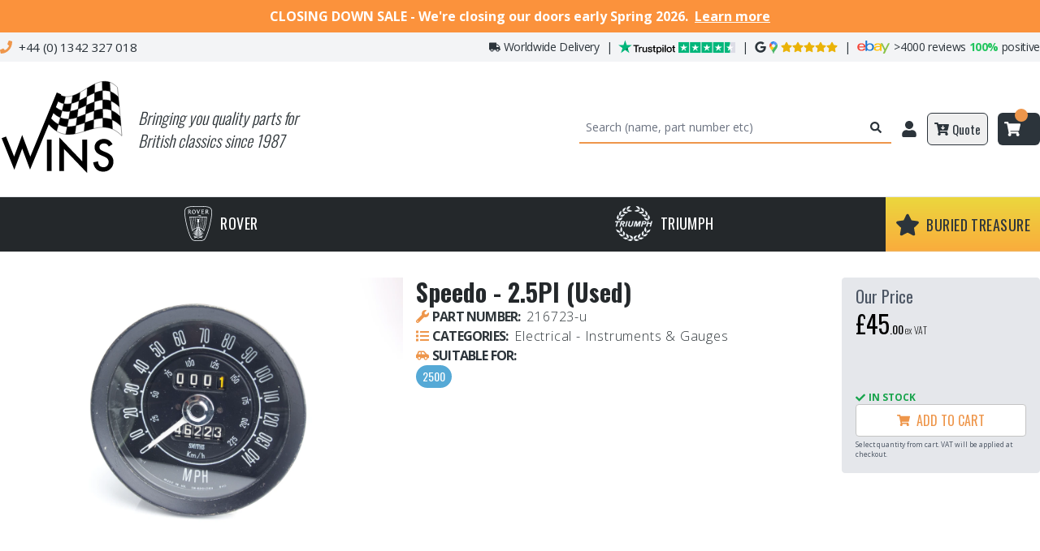

--- FILE ---
content_type: application/javascript; charset=utf-8
request_url: https://www.winsinternational.co.uk/_next/static/chunks/865-baff6226b00399b1.js
body_size: 23424
content:
(self.webpackChunk_N_E=self.webpackChunk_N_E||[]).push([[865],{1728:function(t){"use strict";t.exports=function(t){if(t)throw t}},6698:function(t){"use strict";t.exports=function(t){return String(t).replace(/\s+/g," ")}},7396:function(t){"use strict";var e=Object.prototype.hasOwnProperty,n=Object.prototype.toString,r=Object.defineProperty,i=Object.getOwnPropertyDescriptor,o=function(t){return"function"==typeof Array.isArray?Array.isArray(t):"[object Array]"===n.call(t)},c=function(t){if(!t||"[object Object]"!==n.call(t))return!1;var r,i=e.call(t,"constructor"),o=t.constructor&&t.constructor.prototype&&e.call(t.constructor.prototype,"isPrototypeOf");if(t.constructor&&!i&&!o)return!1;for(r in t);return void 0===r||e.call(t,r)},a=function(t,e){r&&"__proto__"===e.name?r(t,e.name,{enumerable:!0,configurable:!0,value:e.newValue,writable:!0}):t[e.name]=e.newValue},s=function(t,n){if("__proto__"===n){if(!e.call(t,n))return;if(i)return i(t,n).value}return t[n]};t.exports=function t(){var e,n,r,i,l,u,f=arguments[0],h=1,p=arguments.length,d=!1;for("boolean"==typeof f&&(d=f,f=arguments[1]||{},h=2),(null==f||"object"!=typeof f&&"function"!=typeof f)&&(f={});h<p;++h)if(e=arguments[h],null!=e)for(n in e)r=s(f,n),f!==(i=s(e,n))&&(d&&i&&(c(i)||(l=o(i)))?(l?(l=!1,u=r&&o(r)?r:[]):u=r&&c(r)?r:{},a(f,{name:n,newValue:t(d,u,i)})):void 0!==i&&a(f,{name:n,newValue:i}));return f}},2937:function(t){"function"==typeof Object.create?t.exports=function(t,e){e&&(t.super_=e,t.prototype=Object.create(e.prototype,{constructor:{value:t,enumerable:!1,writable:!0,configurable:!0}}))}:t.exports=function(t,e){if(e){t.super_=e;var n=function(){};n.prototype=e.prototype,t.prototype=new n,t.prototype.constructor=t}}},4599:function(t){"use strict";t.exports=function(t){var e="string"==typeof t?t.charCodeAt(0):t;return e>=97&&e<=122||e>=65&&e<=90}},1831:function(t,e,n){"use strict";var r=n(4599),i=n(8451);t.exports=function(t){return r(t)||i(t)}},3149:function(t){function e(t){return!!t.constructor&&"function"==typeof t.constructor.isBuffer&&t.constructor.isBuffer(t)}/*!
 * Determine if an object is a Buffer
 *
 * @author   Feross Aboukhadijeh <https://feross.org>
 * @license  MIT
 */t.exports=function(t){return null!=t&&(e(t)||"function"==typeof t.readFloatLE&&"function"==typeof t.slice&&e(t.slice(0,0))||!!t._isBuffer)}},8451:function(t){"use strict";t.exports=function(t){var e="string"==typeof t?t.charCodeAt(0):t;return e>=48&&e<=57}},9401:function(t){"use strict";t.exports=function(t){var e="string"==typeof t?t.charCodeAt(0):t;return e>=97&&e<=102||e>=65&&e<=70||e>=48&&e<=57}},7681:function(t){"use strict";var e=Object.prototype.toString;t.exports=function(t){var n;return"[object Object]"===e.call(t)&&(null===(n=Object.getPrototypeOf(t))||n===Object.getPrototypeOf({}))}},7874:function(t){"use strict";t.exports=function(t){return n.test("number"==typeof t?e(t):t.charAt(0))};var e=String.fromCharCode,n=/\s/},6219:function(t){"use strict";t.exports=function(t){return n.test("number"==typeof t?e(t):t.charAt(0))};var e=String.fromCharCode,n=/\w/},5687:function(t){"use strict";t.exports=i;var e=["\\","`","*","{","}","[","]","(",")","#","+","-",".","!","_",">"],n=e.concat(["~","|"]),r=n.concat(["\n",'"',"$","%","&","'",",","/",":",";","<","=","?","@","^"]);function i(t){var i=t||{};return i.commonmark?r:i.gfm?n:e}i.default=e,i.gfm=n,i.commonmark=r},3585:function(t,e,n){var r=n(7009);t.exports=function(){return function(t){return r(t,"list",function(t,e){var n,r,i=0;for(n=0,r=e.length;n<r;n++)"list"===e[n].type&&(i+=1);for(n=0,r=t.children.length;n<r;n++){var o=t.children[n];o.index=n,o.ordered=t.ordered}t.depth=i}),t}}},9143:function(t){!function(){"use strict";var e={114:function(t){function e(t){if("string"!=typeof t)throw TypeError("Path must be a string. Received "+JSON.stringify(t))}function n(t,e){for(var n,r="",i=0,o=-1,c=0,a=0;a<=t.length;++a){if(a<t.length)n=t.charCodeAt(a);else if(47===n)break;else n=47;if(47===n){if(o===a-1||1===c);else if(o!==a-1&&2===c){if(r.length<2||2!==i||46!==r.charCodeAt(r.length-1)||46!==r.charCodeAt(r.length-2)){if(r.length>2){var s=r.lastIndexOf("/");if(s!==r.length-1){-1===s?(r="",i=0):i=(r=r.slice(0,s)).length-1-r.lastIndexOf("/"),o=a,c=0;continue}}else if(2===r.length||1===r.length){r="",i=0,o=a,c=0;continue}}e&&(r.length>0?r+="/..":r="..",i=2)}else r.length>0?r+="/"+t.slice(o+1,a):r=t.slice(o+1,a),i=a-o-1;o=a,c=0}else 46===n&&-1!==c?++c:c=-1}return r}var r={resolve:function(){for(var t,r,i="",o=!1,c=arguments.length-1;c>=-1&&!o;c--)c>=0?r=arguments[c]:(void 0===t&&(t=""),r=t),e(r),0!==r.length&&(i=r+"/"+i,o=47===r.charCodeAt(0));return(i=n(i,!o),o)?i.length>0?"/"+i:"/":i.length>0?i:"."},normalize:function(t){if(e(t),0===t.length)return".";var r=47===t.charCodeAt(0),i=47===t.charCodeAt(t.length-1);return(0!==(t=n(t,!r)).length||r||(t="."),t.length>0&&i&&(t+="/"),r)?"/"+t:t},isAbsolute:function(t){return e(t),t.length>0&&47===t.charCodeAt(0)},join:function(){if(0==arguments.length)return".";for(var t,n=0;n<arguments.length;++n){var i=arguments[n];e(i),i.length>0&&(void 0===t?t=i:t+="/"+i)}return void 0===t?".":r.normalize(t)},relative:function(t,n){if(e(t),e(n),t===n||(t=r.resolve(t))===(n=r.resolve(n)))return"";for(var i=1;i<t.length&&47===t.charCodeAt(i);++i);for(var o=t.length,c=o-i,a=1;a<n.length&&47===n.charCodeAt(a);++a);for(var s=n.length-a,l=c<s?c:s,u=-1,f=0;f<=l;++f){if(f===l){if(s>l){if(47===n.charCodeAt(a+f))return n.slice(a+f+1);if(0===f)return n.slice(a+f)}else c>l&&(47===t.charCodeAt(i+f)?u=f:0===f&&(u=0));break}var h=t.charCodeAt(i+f);if(h!==n.charCodeAt(a+f))break;47===h&&(u=f)}var p="";for(f=i+u+1;f<=o;++f)(f===o||47===t.charCodeAt(f))&&(0===p.length?p+="..":p+="/..");return p.length>0?p+n.slice(a+u):(a+=u,47===n.charCodeAt(a)&&++a,n.slice(a))},_makeLong:function(t){return t},dirname:function(t){if(e(t),0===t.length)return".";for(var n=t.charCodeAt(0),r=47===n,i=-1,o=!0,c=t.length-1;c>=1;--c)if(47===(n=t.charCodeAt(c))){if(!o){i=c;break}}else o=!1;return -1===i?r?"/":".":r&&1===i?"//":t.slice(0,i)},basename:function(t,n){if(void 0!==n&&"string"!=typeof n)throw TypeError('"ext" argument must be a string');e(t);var r,i=0,o=-1,c=!0;if(void 0!==n&&n.length>0&&n.length<=t.length){if(n.length===t.length&&n===t)return"";var a=n.length-1,s=-1;for(r=t.length-1;r>=0;--r){var l=t.charCodeAt(r);if(47===l){if(!c){i=r+1;break}}else -1===s&&(c=!1,s=r+1),a>=0&&(l===n.charCodeAt(a)?-1==--a&&(o=r):(a=-1,o=s))}return i===o?o=s:-1===o&&(o=t.length),t.slice(i,o)}for(r=t.length-1;r>=0;--r)if(47===t.charCodeAt(r)){if(!c){i=r+1;break}}else -1===o&&(c=!1,o=r+1);return -1===o?"":t.slice(i,o)},extname:function(t){e(t);for(var n=-1,r=0,i=-1,o=!0,c=0,a=t.length-1;a>=0;--a){var s=t.charCodeAt(a);if(47===s){if(!o){r=a+1;break}continue}-1===i&&(o=!1,i=a+1),46===s?-1===n?n=a:1!==c&&(c=1):-1!==n&&(c=-1)}return -1===n||-1===i||0===c||1===c&&n===i-1&&n===r+1?"":t.slice(n,i)},format:function(t){var e,n;if(null===t||"object"!=typeof t)throw TypeError('The "pathObject" argument must be of type Object. Received type '+typeof t);return e=t.dir||t.root,n=t.base||(t.name||"")+(t.ext||""),e?e===t.root?e+n:e+"/"+n:n},parse:function(t){e(t);var n,r={root:"",dir:"",base:"",ext:"",name:""};if(0===t.length)return r;var i=t.charCodeAt(0),o=47===i;o?(r.root="/",n=1):n=0;for(var c=-1,a=0,s=-1,l=!0,u=t.length-1,f=0;u>=n;--u){if(47===(i=t.charCodeAt(u))){if(!l){a=u+1;break}continue}-1===s&&(l=!1,s=u+1),46===i?-1===c?c=u:1!==f&&(f=1):-1!==c&&(f=-1)}return -1===c||-1===s||0===f||1===f&&c===s-1&&c===a+1?-1!==s&&(0===a&&o?r.base=r.name=t.slice(1,s):r.base=r.name=t.slice(a,s)):(0===a&&o?(r.name=t.slice(1,c),r.base=t.slice(1,s)):(r.name=t.slice(a,c),r.base=t.slice(a,s)),r.ext=t.slice(c,s)),a>0?r.dir=t.slice(0,a-1):o&&(r.dir="/"),r},sep:"/",delimiter:":",win32:null,posix:null};r.posix=r,t.exports=r}},n={};function r(t){var i=n[t];if(void 0!==i)return i.exports;var o=n[t]={exports:{}},c=!0;try{e[t](o,o.exports,r),c=!1}finally{c&&delete n[t]}return o.exports}r.ab="//";var i=r(114);t.exports=i}()},6830:function(t){"use strict";var e;t.exports=function(t){var n,r="&"+t+";";return(e=e||document.createElement("i")).innerHTML=r,(59!==(n=e.textContent).charCodeAt(n.length-1)||"semi"===t)&&n!==r&&n}},8341:function(t,e,n){"use strict";var r=n(7102),i=n(1701),o=n(8451),c=n(9401),a=n(1831),s=n(6830);t.exports=function(t,e){var n,o,c={};for(o in e||(e={}),h)n=e[o],c[o]=null==n?h[o]:n;return(c.position.indent||c.position.start)&&(c.indent=c.position.indent||[],c.position=c.position.start),function(t,e){var n,o,c,h,A,b,k,x,w,O,C,E,j,T,I,P,S,z,L,H,N,_=e.additional,B=e.nonTerminated,U=e.text,R=e.reference,q=e.warning,M=e.textContext,$=e.referenceContext,Z=e.warningContext,D=e.position,F=e.indent||[],V=t.length,J=0,K=-1,X=D.column||1,G=D.line||1,Y="",Q=[];for("string"==typeof _&&(_=_.charCodeAt(0)),z=W(),O=q?function(t,e){var n=W();n.column+=e,n.offset+=e,q.call(Z,y[t],n,t)}:f,J--,V++;++J<V;)if(10===k&&(X=F[K]||1),38===(k=t.charCodeAt(J))){if(9===(w=t.charCodeAt(J+1))||10===w||12===w||32===w||38===w||60===w||w!=w||_&&w===_){Y+=u(k),X++;continue}for(T=I=J+1,N=I,35===w?(N=++T,88===(w=t.charCodeAt(N))||120===w?(P=d,N=++T):P=g):P=p,c="",j="",b="",S=v[P],N--;++N<V&&S(w=t.charCodeAt(N));)b+=u(w),P===p&&l.call(r,b)&&(c=b,j=r[b]);(A=59===t.charCodeAt(N))&&(N++,(h=P===p&&s(b))&&(c=b,j=h)),H=1+N-I,(A||B)&&(b?P===p?(A&&!j?O(5,1):(c!==b&&(H=1+(N=T+c.length)-T,A=!1),A||(C=c?1:3,e.attribute?61===(w=t.charCodeAt(N))?(O(C,H),j=null):a(w)?j=null:O(C,H):O(C,H))),x=j):(A||O(2,H),(n=x=parseInt(b,m[P]))>=55296&&n<=57343||n>1114111?(O(7,H),x=u(65533)):x in i?(O(6,H),x=i[x]):(E="",((o=x)>=1&&o<=8||11===o||o>=13&&o<=31||o>=127&&o<=159||o>=64976&&o<=65007||(65535&o)==65535||(65535&o)==65534)&&O(6,H),x>65535&&(x-=65536,E+=u(x>>>10|55296),x=56320|1023&x),x=E+u(x))):P!==p&&O(4,H)),x?(tt(),z=W(),J=N-1,X+=N-I+1,Q.push(x),L=W(),L.offset++,R&&R.call($,x,{start:z,end:L},t.slice(I-1,N)),z=L):(b=t.slice(I-1,N),Y+=b,X+=b.length,J=N-1)}else 10===k&&(G++,K++,X=0),k==k?(Y+=u(k),X++):tt();return Q.join("");function W(){return{line:G,column:X,offset:J+(D.offset||0)}}function tt(){Y&&(Q.push(Y),U&&U.call(M,Y,{start:z,end:W()}),Y="")}}(t,c)};var l={}.hasOwnProperty,u=String.fromCharCode,f=Function.prototype,h={warning:null,reference:null,text:null,warningContext:null,referenceContext:null,textContext:null,position:{},additional:null,attribute:!1,nonTerminated:!0},p="named",d="hexadecimal",g="decimal",m={};m[d]=16,m[g]=10;var v={};v[p]=a,v[g]=o,v[d]=c;var y={};y[1]="Named character references must be terminated by a semicolon",y[2]="Numeric character references must be terminated by a semicolon",y[3]="Named character references cannot be empty",y[4]="Numeric character references cannot be empty",y[5]="Named character references must be known",y[6]="Numeric character references cannot be disallowed",y[7]="Numeric character references cannot be outside the permissible Unicode range"},648:function(t,e,n){"use strict";var r=n(5271),i=n(6192),o=n(6237),c={start:{line:1,column:1,offset:0},end:{line:1,column:1,offset:0}};function a(t,e){for(var n in e)void 0!==e[n]&&(t[n]=e[n])}t.exports=function t(e,n){var s=arguments.length>2&&void 0!==arguments[2]?arguments[2]:{},l=arguments.length>3&&void 0!==arguments[3]?arguments[3]:0,u=n.renderers[e.type];void 0===e.position&&(e.position=s.node&&s.node.position||c);var f=e.position.start,h=[e.type,f.line,f.column,l].join("-");if(!o.isValidElementType(u))throw Error("Renderer for type `".concat(e.type,"` not defined or is not renderable"));var p=function(e,n,o,c,s,l){var u,f,h={key:n},p="string"==typeof c;o.sourcePos&&e.position&&(h["data-sourcepos"]=[(u=e.position).start.line,":",u.start.column,"-",u.end.line,":",u.end.column].map(String).join("")),o.rawSourcePos&&!p&&(h.sourcePosition=e.position),o.includeNodeIndex&&s.node&&s.node.children&&!p&&(h.index=s.node.children.indexOf(e),h.parentChildCount=s.node.children.length);var d=null!==e.identifier&&void 0!==e.identifier?o.definitions[e.identifier]||{}:null;switch(e.type){case"root":a(h,{className:o.className});break;case"text":h.nodeKey=n,h.children=e.value;break;case"heading":h.level=e.depth;break;case"list":h.start=e.start,h.ordered=e.ordered,h.tight=!e.loose,h.depth=e.depth;break;case"listItem":h.checked=e.checked,h.tight=!e.loose,h.ordered=e.ordered,h.index=e.index,h.children=(e.loose||s.node&&e.index>0&&s.node.children[e.index-1].loose?e.children:e.children.reduce(function(t,e){return t.concat("paragraph"===e.type?e.children||[]:[e])},[])).map(function(n,r){return t(n,o,{node:e,props:h},r)});break;case"definition":a(h,{identifier:e.identifier,title:e.title,url:e.url});break;case"code":a(h,{language:e.lang&&e.lang.split(/\s/,1)[0]});break;case"inlineCode":h.children=e.value,h.inline=!0;break;case"link":a(h,{title:e.title||void 0,target:"function"==typeof o.linkTarget?o.linkTarget(e.url,e.children,e.title):o.linkTarget,href:o.transformLinkUri?o.transformLinkUri(e.url,e.children,e.title):e.url});break;case"image":a(h,{alt:e.alt||void 0,title:e.title||void 0,src:o.transformImageUri?o.transformImageUri(e.url,e.children,e.title,e.alt):e.url});break;case"linkReference":a(h,i(d,{href:o.transformLinkUri?o.transformLinkUri(d.href):d.href}));break;case"imageReference":a(h,{src:o.transformImageUri&&d.href?o.transformImageUri(d.href,e.children,d.title,e.alt):d.href,title:d.title||void 0,alt:e.alt||void 0});break;case"table":case"tableHead":case"tableBody":h.columnAlignment=e.align;break;case"tableRow":h.isHeader="tableHead"===s.node.type,h.columnAlignment=s.props.columnAlignment;break;case"tableCell":a(h,{isHeader:s.props.isHeader,align:s.props.columnAlignment[l]});break;case"virtualHtml":h.tag=e.tag;break;case"html":h.isBlock=e.position.start.line!==e.position.end.line,h.escapeHtml=o.escapeHtml,h.skipHtml=o.skipHtml;break;case"parsedHtml":e.children&&(f=e.children.map(function(n,r){return t(n,o,{node:e,props:h},r)})),h.escapeHtml=o.escapeHtml,h.skipHtml=o.skipHtml,h.element=function(t,e){var n=t.element;if(Array.isArray(n)){var i=r.Fragment||"div";return r.createElement(i,null,n)}if(n.props.children||e){var o=r.Children.toArray(n.props.children).concat(e);return r.cloneElement(n,null,o)}return r.cloneElement(n,null)}(e,f);break;default:a(h,i(e,{type:void 0,position:void 0,children:void 0}))}return!p&&e.value&&(h.value=e.value),h}(e,h,n,u,s,l);return r.createElement(u,p,p.children||e.children&&e.children.map(function(r,i){return t(r,n,{node:e,props:p},i)})||void 0)}},3539:function(t){"use strict";t.exports=function t(e){var n=arguments.length>1&&void 0!==arguments[1]?arguments[1]:{};return(e.children||[]).reduce(function(e,n){return"definition"===n.type&&(e[n.identifier]={href:n.url,title:n.title}),t(n,e)},n)}},8879:function(t,e,n){"use strict";var r=n(8961);function i(t,e,n,r){if("remove"===r)n.children.splice(e,1);else if("unwrap"===r){var i=[e,1];t.children&&(i=i.concat(t.children)),Array.prototype.splice.apply(n.children,i)}}e.ofType=function(t,e){return function(e){return t.forEach(function(t){return r(e,t,n,!0)}),e};function n(t,n,r){r&&i(t,n,r,e)}},e.ifNotMatch=function(t,e){return function(t){return r(t,n,!0),t};function n(n,r,o){o&&!t(n,r,o)&&i(n,r,o,e)}}},9228:function(t,e,n){"use strict";var r=n(8961),i="virtualHtml",o=/^<(area|base|br|col|embed|hr|img|input|keygen|link|meta|param|source|track|wbr)\s*\/?>$/i,c=/^<(\/?)([a-z]+)\s*>$/;t.exports=function(t){var e,n;return r(t,"html",function(t,r,a){n!==a&&(e=[],n=a);var s,l,u,f,h=!!(s=t.value.match(o))&&s[1];if(h)return a.children.splice(r,1,{type:i,tag:h,position:t.position}),!0;var p=!!(l=t.value.match(c))&&{tag:l[2],opening:!l[1],node:t};if(!p)return!0;var d=function(t,e){for(var n=t.length;n--;)if(t[n].tag===e)return t.splice(n,1)[0];return!1}(e,p.tag);return d?a.children.splice(r,0,(u=a.children.indexOf(p.node),f=a.children.indexOf(d.node),{type:i,children:a.children.splice(u,f-u+1).slice(1,-1),tag:p.tag,position:{start:p.node.position.start,end:d.node.position.end,indent:[]}})):p.opening||e.push(p),!0},!0),t}},5865:function(t,e,n){"use strict";var r=n(6192),i=n(8656),o=n(5434),c=n(507),a=n(3585),s=n(9228),l=n(8879),u=n(648),f=n(1181),h=n(3539),p=n(4548),d=n(3119),g=n(227),m=Object.keys(d),v=function(t){var e,n,c,p,v,A=t.source||t.children||"",b=t.parserOptions;if(t.allowedTypes&&t.disallowedTypes)throw Error("Only one of `allowedTypes` and `disallowedTypes` should be defined");var k=r(d,t.renderers),x=[[o,b]].concat(t.plugins||[]).reduce(y,i()),w=x.parse(A),O=r(t,{renderers:k,definitions:h(w)}),C=(e=[f,a()],n=t.disallowedTypes,t.allowedTypes&&(n=m.filter(function(e){return"root"!==e&&-1===t.allowedTypes.indexOf(e)})),c=t.unwrapDisallowed?"unwrap":"remove",n&&n.length>0&&e.push(l.ofType(n,c)),t.allowNode&&e.push(l.ifNotMatch(t.allowNode,c)),p=!t.escapeHtml&&!t.skipHtml,v=(t.astPlugins||[]).some(function(t){return(Array.isArray(t)?t[0]:t).identity===g.HtmlParser}),p&&!v&&e.push(s),t.astPlugins?e.concat(t.astPlugins):e),E=x.runSync(w);return u(C.reduce(function(t,e){return e(t,O)},E),O)};function y(t,e){return Array.isArray(e)?t.use.apply(t,function(t){if(Array.isArray(t)){for(var e=0,n=Array(t.length);e<t.length;e++)n[e]=t[e];return n}}(e)||function(t){if(Symbol.iterator in Object(t)||"[object Arguments]"===Object.prototype.toString.call(t))return Array.from(t)}(e)||function(){throw TypeError("Invalid attempt to spread non-iterable instance")}()):t.use(e)}v.defaultProps={renderers:{},escapeHtml:!0,skipHtml:!1,sourcePos:!1,rawSourcePos:!1,transformLinkUri:p,astPlugins:[],plugins:[],parserOptions:{}},v.propTypes={className:c.string,source:c.string,children:c.string,sourcePos:c.bool,rawSourcePos:c.bool,escapeHtml:c.bool,skipHtml:c.bool,allowNode:c.func,allowedTypes:c.arrayOf(c.oneOf(m)),disallowedTypes:c.arrayOf(c.oneOf(m)),transformLinkUri:c.oneOfType([c.func,c.bool]),linkTarget:c.oneOfType([c.func,c.string]),transformImageUri:c.func,astPlugins:c.arrayOf(c.func),unwrapDisallowed:c.bool,renderers:c.object,plugins:c.array,parserOptions:c.object},v.types=m,v.renderers=d,v.uriTransformer=p,t.exports=v},3119:function(t,e,n){"use strict";var r=n(6192),i=n(5271),o=parseInt((i.version||"16").slice(0,2),10)>=16,c=i.createElement;function a(t,e){return c(t,s(e),e.children)}function s(t){return t["data-sourcepos"]?{"data-sourcepos":t["data-sourcepos"]}:{}}t.exports={break:"br",paragraph:"p",emphasis:"em",strong:"strong",thematicBreak:"hr",blockquote:"blockquote",delete:"del",link:"a",image:"img",linkReference:"a",imageReference:"img",table:a.bind(null,"table"),tableHead:a.bind(null,"thead"),tableBody:a.bind(null,"tbody"),tableRow:a.bind(null,"tr"),tableCell:function(t){var e=t.align?{textAlign:t.align}:void 0,n=s(t);return c(t.isHeader?"th":"td",e?r({style:e},n):n,t.children)},root:function(t){var e=!t.className;return c(e&&i.Fragment||"div",e?null:t,t.children)},text:function(t){return o?t.children:c("span",null,t.children)},list:function(t){var e=s(t);return null!==t.start&&1!==t.start&&void 0!==t.start&&(e.start=t.start.toString()),c(t.ordered?"ol":"ul",e,t.children)},listItem:function(t){var e=null;return null!==t.checked&&void 0!==t.checked&&(e=c("input",{type:"checkbox",checked:t.checked,readOnly:!0})),c("li",s(t),e,t.children)},definition:function(){return null},heading:function(t){return c("h".concat(t.level),s(t),t.children)},inlineCode:function(t){return c("code",s(t),t.children)},code:function(t){var e=t.language&&"language-".concat(t.language),n=c("code",e?{className:e}:null,t.value);return c("pre",s(t),n)},html:function(t){if(t.skipHtml)return null;var e=t.isBlock?"div":"span";return t.escapeHtml?c(i.Fragment||e,null,t.value):c(e,{dangerouslySetInnerHTML:{__html:t.value}})},virtualHtml:function(t){return c(t.tag,s(t),t.children)},parsedHtml:function(t){return t["data-sourcepos"]?i.cloneElement(t.element,{"data-sourcepos":t["data-sourcepos"]}):t.element}}},227:function(t,e){"use strict";var n="__RMD_HTML_PARSER__";e.HtmlParser="undefined"==typeof Symbol?n:Symbol(n)},4548:function(t){"use strict";var e=["http","https","mailto","tel"];t.exports=function(t){var n=(t||"").trim(),r=n.charAt(0);if("#"===r||"/"===r)return n;var i=n.indexOf(":");if(-1===i)return n;for(var o=e.length,c=-1;++c<o;){var a=e[c];if(i===a.length&&n.slice(0,a.length).toLowerCase()===a)return n}return -1!==(c=n.indexOf("?"))&&i>c||-1!==(c=n.indexOf("#"))&&i>c?n:"javascript:void(0)"}},1181:function(t,e,n){"use strict";var r=n(8961);function i(t){var e=t.children;t.children=[{type:"tableHead",align:t.align,children:[e[0]],position:e[0].position}],e.length>1&&t.children.push({type:"tableBody",align:t.align,children:e.slice(1),position:{start:e[1].position.start,end:e[e.length-1].position.end}})}t.exports=function(t){return r(t,"table",i),t}},5434:function(t,e,n){"use strict";var r=n(8177),i=n(6192),o=n(8956);function c(t){var e=r(o);e.prototype.options=i(e.prototype.options,this.data("settings"),t),this.Parser=e}t.exports=c,c.Parser=o},669:function(t,e,n){"use strict";var r=n(6192),i=n(8341);t.exports=function(t){return o.raw=function(t,o,c){return i(t,r(c,{position:e(o),warning:n}))},o;function e(e){for(var n=t.offset,r=e.line,i=[];++r&&(r in n);)i.push((n[r]||0)+1);return{start:e,indent:i}}function n(e,n,r){3!==r&&t.file.message(e,n)}function o(r,o,c){i(r,{position:e(o),warning:n,text:c,reference:c,textContext:t,referenceContext:t})}}},1955:function(t,e,n){"use strict";t.exports={position:!0,gfm:!0,commonmark:!1,footnotes:!1,pedantic:!1,blocks:n(7297)}},9058:function(t){"use strict";t.exports=function(t,e){for(var n=t.indexOf("\n",e);n>e&&" "===t.charAt(n-1);)n--;return n}},1488:function(t){"use strict";t.exports=function(t,e){return t.indexOf("`",e)}},1925:function(t){"use strict";t.exports=function(t,e){return t.indexOf("~~",e)}},2636:function(t){"use strict";t.exports=function(t,e){var n=t.indexOf("*",e),r=t.indexOf("_",e);return -1===r?n:-1===n?r:r<n?r:n}},4724:function(t){"use strict";t.exports=function(t,e){return t.indexOf("\\",e)}},5721:function(t){"use strict";t.exports=function(t,e){var n=t.indexOf("[",e),r=t.indexOf("![",e);return -1===r?n:n<r?n:r}},2699:function(t){"use strict";t.exports=function(t,e){var n=t.indexOf("**",e),r=t.indexOf("__",e);return -1===r?n:-1===n?r:r<n?r:n}},9574:function(t){"use strict";t.exports=function(t,e){return t.indexOf("<",e)}},2054:function(t){"use strict";t.exports=function(t,n){var r,i=e.length,o=-1,c=-1;if(!this.options.gfm)return -1;for(;++o<i;)-1!==(r=t.indexOf(e[o],n))&&(r<c||-1===c)&&(c=r);return c};var e=["https://","http://","mailto:"]},51:function(t,e,n){"use strict";var r=n(6192),i=n(3103);t.exports=function(){var t,e=String(this.file),n={line:1,column:1,offset:0},c=r(n);return 65279===(e=e.replace(o,"\n")).charCodeAt(0)&&(e=e.slice(1),c.column++,c.offset++),t={type:"root",children:this.tokenizeBlock(e,c),position:{start:n,end:this.eof||r(n)}},this.options.position||i(t,!0),t};var o=/\r\n|\r/g},8956:function(t,e,n){"use strict";var r=n(6192),i=n(1505),o=n(5951),c=n(5312),a=n(669),s=n(7253);function l(t,e){this.file=e,this.offset={},this.options=r(this.options),this.setOptions({}),this.inList=!1,this.inBlock=!1,this.inLink=!1,this.atStart=!0,this.toOffset=o(e).toOffset,this.unescape=c(this,"escape"),this.decode=a(this)}t.exports=l;var u=l.prototype;function f(t){var e,n=[];for(e in t)n.push(e);return n}u.setOptions=n(3319),u.parse=n(51),u.options=n(1955),u.exitStart=i("atStart",!0),u.enterList=i("inList",!1),u.enterLink=i("inLink",!1),u.enterBlock=i("inBlock",!1),u.interruptParagraph=[["thematicBreak"],["atxHeading"],["fencedCode"],["blockquote"],["html"],["setextHeading",{commonmark:!1}],["definition",{commonmark:!1}],["footnote",{commonmark:!1}]],u.interruptList=[["atxHeading",{pedantic:!1}],["fencedCode",{pedantic:!1}],["thematicBreak",{pedantic:!1}],["definition",{commonmark:!1}],["footnote",{commonmark:!1}]],u.interruptBlockquote=[["indentedCode",{commonmark:!0}],["fencedCode",{commonmark:!0}],["atxHeading",{commonmark:!0}],["setextHeading",{commonmark:!0}],["thematicBreak",{commonmark:!0}],["html",{commonmark:!0}],["list",{commonmark:!0}],["definition",{commonmark:!1}],["footnote",{commonmark:!1}]],u.blockTokenizers={newline:n(7375),indentedCode:n(1103),fencedCode:n(1464),blockquote:n(4801),atxHeading:n(7400),thematicBreak:n(7442),list:n(6961),setextHeading:n(8514),html:n(5731),footnote:n(3251),definition:n(3252),table:n(8408),paragraph:n(2670)},u.inlineTokenizers={escape:n(7611),autoLink:n(7748),url:n(2929),html:n(9018),link:n(1960),reference:n(468),strong:n(2764),emphasis:n(213),deletion:n(5009),code:n(4541),break:n(9313),text:n(7865)},u.blockMethods=f(u.blockTokenizers),u.inlineMethods=f(u.inlineTokenizers),u.tokenizeBlock=s("block"),u.tokenizeInline=s("inline"),u.tokenizeFactory=s},3319:function(t,e,n){"use strict";var r=n(6192),i=n(5687),o=n(1955);t.exports=function(t){var e,n,c=this.options;if(null==t)t={};else if("object"==typeof t)t=r(t);else throw Error("Invalid value `"+t+"` for setting `options`");for(e in o){if(null==(n=t[e])&&(n=c[e]),"blocks"!==e&&"boolean"!=typeof n||"blocks"===e&&"object"!=typeof n)throw Error("Invalid value `"+n+"` for setting `options."+e+"`");t[e]=n}return this.options=t,this.escape=i(t),this}},7748:function(t,e,n){"use strict";var r=n(7874),i=n(8341),o=n(9574);t.exports=s,s.locator=o,s.notInLink=!0;var c="mailto:",a=c.length;function s(t,e,n){var o,s,l,u,f,h,p,d,g,m,v;if("<"===e.charAt(0)){for(o="",s=e.length,l=0,u="",h=!1,p="",l++,o="<";l<s&&!r(f=e.charAt(l))&&">"!==f&&"@"!==f&&(":"!==f||"/"!==e.charAt(l+1));)u+=f,l++;if(u){if(p+=u,u="",p+=f=e.charAt(l),l++,"@"===f)h=!0;else{if(":"!==f||"/"!==e.charAt(l+1))return;p+="/",l++}for(;l<s&&!r(f=e.charAt(l))&&">"!==f;)u+=f,l++;return(f=e.charAt(l),u&&">"===f)?!!n||(p+=u,g=p,o+=p+f,d=t.now(),d.column++,d.offset++,h&&(p.slice(0,a).toLowerCase()===c?(g=g.substr(a),d.column+=a,d.offset+=a):p=c+p),m=this.inlineTokenizers,this.inlineTokenizers={text:m.text},v=this.enterLink(),g=this.tokenizeInline(g,d),this.inlineTokenizers=m,v(),t(o)({type:"link",title:null,url:i(p,{nonTerminated:!1}),children:g})):void 0}}}},4801:function(t,e,n){"use strict";var r=n(4423),i=n(750);t.exports=function(t,e,n){for(var o,c,a,s,l,u,f,h,p=this.offset,d=this.blockTokenizers,g=this.interruptBlockquote,m=t.now(),v=m.line,y=e.length,A=[],b=[],k=[],x=0;x<y&&(" "===(c=e.charAt(x))||"	"===c);)x++;if(">"===e.charAt(x)){if(n)return!0;for(x=0;x<y;){for(a=e.indexOf("\n",x),u=x,f=!1,-1===a&&(a=y);x<y&&(" "===(c=e.charAt(x))||"	"===c);)x++;if(">"===e.charAt(x)?(x++,f=!0," "===e.charAt(x)&&x++):x=u,s=e.slice(x,a),!f&&!r(s)){x=u;break}if(!f&&i(g,d,this,[t,e.slice(x),!0]))break;l=u===x?s:e.slice(u,a),k.push(x-u),A.push(l),b.push(s),x=a+1}for(x=-1,y=k.length,o=t(A.join("\n"));++x<y;)p[v]=(p[v]||0)+k[x],v++;return h=this.enterBlock(),b=this.tokenizeBlock(b.join("\n"),m),h(),o({type:"blockquote",children:b})}}},9313:function(t,e,n){"use strict";var r=n(9058);function i(t,e,n){for(var r,i=e.length,o=-1,c="";++o<i;){if("\n"===(r=e.charAt(o))){if(o<2)return;if(n)return!0;return t(c+=r)({type:"break"})}if(" "!==r)return;c+=r}}t.exports=i,i.locator=r},1464:function(t,e,n){"use strict";var r=n(7319);t.exports=function(t,e,n){var i,o,c,a,s,l,u,f,h,p,d,g=this.options,m=e.length+1,v=0,y="";if(g.gfm){for(;v<m&&(" "===(c=e.charAt(v))||"	"===c);)y+=c,v++;if(p=v,"~"===(c=e.charAt(v))||"`"===c){for(v++,o=c,i=1,y+=c;v<m&&(c=e.charAt(v))===o;)y+=c,i++,v++;if(!(i<3)){for(;v<m&&(" "===(c=e.charAt(v))||"	"===c);)y+=c,v++;for(a="",s="";v<m&&"\n"!==(c=e.charAt(v))&&"~"!==c&&"`"!==c;)" "===c||"	"===c?s+=c:(a+=s+c,s=""),v++;if(!(c=e.charAt(v))||"\n"===c){if(n)return!0;for(d=t.now(),d.column+=y.length,d.offset+=y.length,y+=a,a=this.decode.raw(this.unescape(a),d),s&&(y+=s),s="",f="",h="",l="",u="";v<m;){if(c=e.charAt(v),l+=f,u+=h,f="",h="","\n"!==c){l+=c,h+=c,v++;continue}for(l?(f+=c,h+=c):y+=c,s="",v++;v<m&&" "===(c=e.charAt(v));)s+=c,v++;if(f+=s,h+=s.slice(p),!(s.length>=4)){for(s="";v<m&&(c=e.charAt(v))===o;)s+=c,v++;if(f+=s,h+=s,!(s.length<i)){for(s="";v<m&&(" "===(c=e.charAt(v))||"	"===c);)f+=c,h+=c,v++;if(!c||"\n"===c)break}}}return t(y+=l+f)({type:"code",lang:a||null,value:r(u)})}}}}}},1103:function(t,e,n){"use strict";var r=n(1455),i=n(7319);t.exports=function(t,e,n){for(var r,c,a,s=-1,l=e.length,u="",f="",h="",p="";++s<l;)if(r=e.charAt(s),a){if(a=!1,u+=h,f+=p,h="",p="","\n"===r)h=r,p=r;else for(u+=r,f+=r;++s<l;){if(!(r=e.charAt(s))||"\n"===r){p=r,h=r;break}u+=r,f+=r}}else if(" "===r&&e.charAt(s+1)===r&&e.charAt(s+2)===r&&e.charAt(s+3)===r)h+=o,s+=3,a=!0;else if("	"===r)h+=r,a=!0;else{for(c="";"	"===r||" "===r;)c+=r,r=e.charAt(++s);if("\n"!==r)break;h+=c+r,p+=r}if(f)return!!n||t(u)({type:"code",lang:null,value:i(f)})};var o=r(" ",4)},4541:function(t,e,n){"use strict";var r=n(7874),i=n(1488);function o(t,e,n){for(var i,o,c,a,s,l,u,f,h=e.length,p=0,d="",g="";p<h&&"`"===e.charAt(p);)d+="`",p++;if(d){for(s=d,a=p,d="",f=e.charAt(p),c=0;p<h;){if(l=f,f=e.charAt(p+1),"`"===l?(c++,g+=l):(c=0,d+=l),c&&"`"!==f){if(c===a){s+=d+g,u=!0;break}d+=g,g=""}p++}if(!u){if(a%2!=0)return;d=""}if(n)return!0;for(i="",o="",h=d.length,p=-1;++p<h;){if(r(l=d.charAt(p))){o+=l;continue}o&&(i&&(i+=o),o=""),i+=l}return t(s)({type:"inlineCode",value:i})}}t.exports=o,o.locator=i},3252:function(t,e,n){"use strict";var r=n(7874),i=n(9832);function o(t,e,n){for(var o,a,s,l,u,f,h,p,d,g=this.options.commonmark,m=0,v=e.length,y="";m<v&&(" "===(u=e.charAt(m))||"	"===u);)y+=u,m++;if("["===(u=e.charAt(m))){for(m++,y+=u,l="";m<v&&"]"!==(u=e.charAt(m));)"\\"===u&&(l+=u,m++,u=e.charAt(m)),l+=u,m++;if(l&&"]"===e.charAt(m)&&":"===e.charAt(m+1)){for(h=l,y+=l+"]:",m=y.length,l="";m<v&&("	"===(u=e.charAt(m))||" "===u||"\n"===u);)y+=u,m++;if(u=e.charAt(m),l="",a=y,"<"===u){for(m++;m<v&&c(u=e.charAt(m));)l+=u,m++;if((u=e.charAt(m))===c.delimiter)y+="<"+l+u,m++;else{if(g)return;m-=l.length+1,l=""}}if(!l){for(;m<v&&"["!==(o=u=e.charAt(m))&&"]"!==o&&!r(o);)l+=u,m++;y+=l}if(l){for(p=l,l="";m<v&&("	"===(u=e.charAt(m))||" "===u||"\n"===u);)l+=u,m++;if(u=e.charAt(m),f=null,'"'===u?f='"':"'"===u?f="'":"("===u&&(f=")"),f){if(!l)return;for(y+=l+u,m=y.length,l="";m<v&&(u=e.charAt(m))!==f;){if("\n"===u){if(m++,"\n"===(u=e.charAt(m))||u===f)return;l+="\n"}l+=u,m++}if((u=e.charAt(m))!==f)return;s=y,y+=l+u,m++,d=l,l=""}else l="",m=y.length;for(;m<v&&("	"===(u=e.charAt(m))||" "===u);)y+=u,m++;if(!(u=e.charAt(m))||"\n"===u)return!!n||(a=t(a).test().end,p=this.decode.raw(this.unescape(p),a,{nonTerminated:!1}),d&&(s=t(s).test().end,d=this.decode.raw(this.unescape(d),s)),t(y)({type:"definition",identifier:i(h),title:d||null,url:p}))}}}}function c(t){return">"!==t&&"["!==t&&"]"!==t}t.exports=o,o.notInList=!0,o.notInBlock=!0,c.delimiter=">"},5009:function(t,e,n){"use strict";var r=n(7874),i=n(1925);function o(t,e,n){var i,o,c,a="",s="",l="",u="";if(!(!this.options.gfm||"~"!==e.charAt(0)||"~"!==e.charAt(1)||r(e.charAt(2))))for(i=1,o=e.length,c=t.now(),c.column+=2,c.offset+=2;++i<o;){if("~"===(a=e.charAt(i))&&"~"===s&&(!l||!r(l))){if(n)return!0;return t("~~"+u+"~~")({type:"delete",children:this.tokenizeInline(u,c)})}u+=s,l=s,s=a}}t.exports=o,o.locator=i},213:function(t,e,n){"use strict";var r=n(4423),i=n(6219),o=n(7874),c=n(2636);function a(t,e,n){var c,a,s,l,u,f,h,p=0,d=e.charAt(p);if(("*"===d||"_"===d)&&(a=this.options.pedantic,u=d,s=d,f=e.length,p++,l="",d="",!(a&&o(e.charAt(p)))))for(;p<f;){if(h=d,(d=e.charAt(p))===s&&(!a||!o(h))){if((d=e.charAt(++p))!==s){if(!r(l)||h===s)return;if(!a&&"_"===s&&i(d)){l+=s;continue}if(n)return!0;return c=t.now(),c.column++,c.offset++,t(u+l+s)({type:"emphasis",children:this.tokenizeInline(l,c)})}l+=s}a||"\\"!==d||(l+=d,d=e.charAt(++p)),l+=d,p++}}t.exports=a,a.locator=c},7611:function(t,e,n){"use strict";var r=n(4724);function i(t,e,n){var r,i;if("\\"===e.charAt(0)&&(r=e.charAt(1),-1!==this.escape.indexOf(r)))return!!n||(i="\n"===r?{type:"break"}:{type:"text",value:r},t("\\"+r)(i))}t.exports=i,i.locator=r},3251:function(t,e,n){"use strict";var r=n(7874),i=n(9832);t.exports=c,c.notInList=!0,c.notInBlock=!0;var o=/^( {4}|\t)?/gm;function c(t,e,n){var c,a,s,l,u,f,h,p,d,g,m,v,y=this.offset;if(this.options.footnotes){for(c=0,a=e.length,s="",u=(l=t.now()).line;c<a&&r(d=e.charAt(c));)s+=d,c++;if("["===e.charAt(c)&&"^"===e.charAt(c+1)){for(s+="[^",c=s.length,h="";c<a&&"]"!==(d=e.charAt(c));)"\\"===d&&(h+=d,c++,d=e.charAt(c)),h+=d,c++;if(h&&"]"===e.charAt(c)&&":"===e.charAt(c+1)){if(n)return!0;for(g=i(h),s+=h+"]:",c=s.length;c<a&&("	"===(d=e.charAt(c))||" "===d);)s+=d,c++;for(l.column+=s.length,l.offset+=s.length,h="",f="",p="";c<a;){if("\n"===(d=e.charAt(c))){for(p=d,c++;c<a&&"\n"===(d=e.charAt(c));)p+=d,c++;for(h+=p,p="";c<a&&" "===(d=e.charAt(c));)p+=d,c++;if(0===p.length)break;h+=p}h&&(f+=h,h=""),f+=d,c++}return s+=f,f=f.replace(o,function(t){return y[u]=(y[u]||0)+t.length,u++,""}),m=t(s),v=this.enterBlock(),f=this.tokenizeBlock(f,l),v(),m({type:"footnoteDefinition",identifier:g,children:f})}}}}},7400:function(t){"use strict";t.exports=function(t,e,n){for(var r,i,o,c=this.options,a=e.length+1,s=-1,l=t.now(),u="",f="";++s<a;){if(" "!==(r=e.charAt(s))&&"	"!==r){s--;break}u+=r}for(o=0;++s<=a;){if("#"!==(r=e.charAt(s))){s--;break}u+=r,o++}if(!(o>6)&&o&&(c.pedantic||"#"!==e.charAt(s+1))){for(a=e.length+1,i="";++s<a;){if(" "!==(r=e.charAt(s))&&"	"!==r){s--;break}i+=r}if(c.pedantic||0!==i.length||!r||"\n"===r){if(n)return!0;for(u+=i,i="",f="";++s<a&&(r=e.charAt(s))&&"\n"!==r;){if(" "!==r&&"	"!==r&&"#"!==r){f+=i+r,i="";continue}for(;" "===r||"	"===r;)i+=r,r=e.charAt(++s);for(;"#"===r;)i+=r,r=e.charAt(++s);for(;" "===r||"	"===r;)i+=r,r=e.charAt(++s);s--}return l.column+=u.length,l.offset+=u.length,t(u+=f+i)({type:"heading",depth:o,children:this.tokenizeInline(f,l)})}}}},8514:function(t){"use strict";t.exports=function(t,n,r){for(var i,o,c,a,s,l=t.now(),u=n.length,f=-1,h="";++f<u;){if(" "!==(c=n.charAt(f))||f>=3){f--;break}h+=c}for(i="",o="";++f<u;){if("\n"===(c=n.charAt(f))){f--;break}" "===c||"	"===c?o+=c:(i+=o+c,o="")}if(l.column+=h.length,l.offset+=h.length,h+=i+o,c=n.charAt(++f),a=n.charAt(++f),"\n"===c&&e[a]){for(h+=c,o=a,s=e[a];++f<u;){if((c=n.charAt(f))!==a){if("\n"!==c)return;f--;break}o+=c}return!!r||t(h+o)({type:"heading",depth:s,children:this.tokenizeInline(i,l)})}};var e={};e["="]=1,e["-"]=2},5731:function(t,e,n){"use strict";var r=n(8971).g;t.exports=function(t,e,n){for(var i,o,c,a,s,l,u,f=this.options.blocks,h=e.length,p=0,d=[[/^<(script|pre|style)(?=(\s|>|$))/i,/<\/(script|pre|style)>/i,!0],[/^<!--/,/-->/,!0],[/^<\?/,/\?>/,!0],[/^<![A-Za-z]/,/>/,!0],[/^<!\[CDATA\[/,/\]\]>/,!0],[RegExp("^</?("+f.join("|")+")(?=(\\s|/?>|$))","i"),/^$/,!0],[RegExp(r.source+"\\s*$"),/^$/,!1]];p<h&&("	"===(a=e.charAt(p))||" "===a);)p++;if("<"===e.charAt(p)){for(i=-1===(i=e.indexOf("\n",p+1))?h:i,o=e.slice(p,i),c=-1,s=d.length;++c<s;)if(d[c][0].test(o)){l=d[c];break}if(l){if(n)return l[2];if(p=i,!l[1].test(o))for(;p<h;){if(i=-1===(i=e.indexOf("\n",p+1))?h:i,o=e.slice(p+1,i),l[1].test(o)){o&&(p=i);break}p=i}return t(u=e.slice(0,p))({type:"html",value:u})}}}},9018:function(t,e,n){"use strict";var r=n(4599),i=n(9574),o=n(8971)._;t.exports=s,s.locator=i;var c=/^<a /i,a=/^<\/a>/i;function s(t,e,n){var i,s,l=e.length;return"<"===e.charAt(0)&&!(l<3)&&(r(i=e.charAt(1))||"?"===i||"!"===i||"/"===i)&&(s=e.match(o))?!!n||(s=s[0],!this.inLink&&c.test(s)?this.inLink=!0:this.inLink&&a.test(s)&&(this.inLink=!1),t(s)({type:"html",value:s})):void 0}},1960:function(t,e,n){"use strict";var r=n(7874),i=n(5721);t.exports=s,s.locator=i;var o={}.hasOwnProperty,c={};c['"']='"',c["'"]="'";var a={};function s(t,e,n){var i,s,l,u,f,h,p,d,g,m,v,y,A,b,k,x,w,O,C,E="",j=0,T=e.charAt(0),I=this.options.pedantic,P=this.options.commonmark,S=this.options.gfm;if("!"===T&&(g=!0,E=T,T=e.charAt(++j)),"["===T&&(g||!this.inLink)){for(E+=T,k="",j++,y=e.length,w=t.now(),b=0,w.column+=j,w.offset+=j;j<y;){if(h=T=e.charAt(j),"`"===T){for(s=1;"`"===e.charAt(j+1);)h+=T,j++,s++;l?s>=l&&(l=0):l=s}else if("\\"===T)j++,h+=e.charAt(j);else if((!l||S)&&"["===T)b++;else if((!l||S)&&"]"===T){if(b)b--;else{if(!I)for(;j<y&&r(T=e.charAt(j+1));)h+=T,j++;if("("!==e.charAt(j+1))return;h+="(",i=!0,j++;break}}k+=h,h="",j++}if(i){for(m=k,E+=k+h,j++;j<y&&r(T=e.charAt(j));)E+=T,j++;if(T=e.charAt(j),d=P?a:c,k="",u=E,"<"===T){for(j++,u+="<";j<y&&">"!==(T=e.charAt(j));){if(P&&"\n"===T)return;k+=T,j++}if(">"!==e.charAt(j))return;E+="<"+k+">",x=k,j++}else{for(T=null,h="";j<y&&(T=e.charAt(j),!(h&&o.call(d,T)));){if(r(T)){if(!I)break;h+=T}else{if("("===T)b++;else if(")"===T){if(0===b)break;b--}k+=h,h="","\\"===T&&(k+="\\",T=e.charAt(++j)),k+=T}j++}E+=k,x=k,j=E.length}for(k="";j<y&&r(T=e.charAt(j));)k+=T,j++;if(T=e.charAt(j),E+=k,k&&o.call(d,T)){if(j++,E+=T,k="",v=d[T],f=E,P){for(;j<y&&(T=e.charAt(j))!==v;)"\\"===T&&(k+="\\",T=e.charAt(++j)),j++,k+=T;if((T=e.charAt(j))!==v)return;for(A=k,E+=k+T,j++;j<y&&r(T=e.charAt(j));)E+=T,j++}else for(h="";j<y;){if((T=e.charAt(j))===v)p&&(k+=v+h,h=""),p=!0;else if(p){if(")"===T){E+=k+v+h,A=k;break}r(T)?h+=T:(k+=v+h+T,h="",p=!1)}else k+=T;j++}}return")"!==e.charAt(j)?void 0:!!n||(E+=")",x=this.decode.raw(this.unescape(x),t(u).test().end,{nonTerminated:!1}),A&&(f=t(f).test().end,A=this.decode.raw(this.unescape(A),f)),C={type:g?"image":"link",title:A||null,url:x},g?C.alt=this.decode.raw(this.unescape(m),w)||null:(O=this.enterLink(),C.children=this.tokenizeInline(m,w),O()),t(E)(C))}}}a['"']='"',a["'"]="'",a["("]=")"},6961:function(t,e,n){"use strict";var r=n(4423),i=n(1455),o=n(8451),c=n(28),a=n(5298),s=n(750);t.exports=function(t,e,n){for(var i,c,a,f,h,p,A,b,k,x,w,O,C,E,j,T,I,P,S,z,L,H,N,_,B=this.options.commonmark,U=this.options.pedantic,R=this.blockTokenizers,q=this.interruptList,M=0,$=e.length,Z=null,D=0;M<$;){if("	"===(f=e.charAt(M)))D+=4-D%4;else if(" "===f)D++;else break;M++}if(!(D>=4)){if(f=e.charAt(M),i=B?m:g,!0===d[f])h=f,a=!1;else{for(a=!0,c="";M<$&&o(f=e.charAt(M));)c+=f,M++;if(f=e.charAt(M),!c||!0!==i[f])return;Z=parseInt(c,10),h=f}if(" "===(f=e.charAt(++M))||"	"===f){if(n)return!0;for(M=0,E=[],j=[],T=[];M<$;){for(p=e.indexOf("\n",M),A=M,b=!1,_=!1,-1===p&&(p=$),N=M+4,D=0;M<$;){if("	"===(f=e.charAt(M)))D+=4-D%4;else if(" "===f)D++;else break;M++}if(D>=4&&(_=!0),I&&D>=I.indent&&(_=!0),f=e.charAt(M),k=null,!_){if(!0===d[f])k=f,M++,D++;else{for(c="";M<$&&o(f=e.charAt(M));)c+=f,M++;f=e.charAt(M),M++,c&&!0===i[f]&&(k=f,D+=c.length+1)}if(k){if("	"===(f=e.charAt(M)))D+=4-D%4,M++;else if(" "===f){for(N=M+4;M<N&&" "===e.charAt(M);)M++,D++;M===N&&" "===e.charAt(M)&&(M-=3,D-=3)}else"\n"!==f&&""!==f&&(k=null)}}if(k){if(!U&&h!==k)break;b=!0}else B||_||" "!==e.charAt(A)?B&&I&&(_=D>=I.indent||D>4):_=!0,b=!1,M=A;if(w=e.slice(A,p),x=A===M?w:e.slice(M,p),("*"===k||"_"===k||"-"===k)&&R.thematicBreak.call(this,t,w,!0))break;if(O=C,C=!r(x).length,_&&I)I.value=I.value.concat(T,w),j=j.concat(T,w),T=[];else if(b)0!==T.length&&(I.value.push(""),I.trail=T.concat()),I={value:[w],indent:D,trail:[]},E.push(I),j=j.concat(T,w),T=[];else if(C){if(O)break;T.push(w)}else{if(O||s(q,R,this,[t,w,!0]))break;I.value=I.value.concat(T,w),j=j.concat(T,w),T=[]}M=p+1}for(L=t(j.join("\n")).reset({type:"list",ordered:a,start:Z,loose:null,children:[]}),P=this.enterList(),S=this.enterBlock(),z=!1,M=-1,$=E.length;++M<$;)I=E[M].value.join("\n"),H=t.now(),(I=t(I)(function(t,e,n){var r,i,o=t.offset,c=t.options.pedantic?v:y,a=null;return e=c.apply(null,arguments),t.options.gfm&&(r=e.match(u))&&(i=r[0].length,a="x"===r[1].toLowerCase(),o[n.line]+=i,e=e.slice(i)),{type:"listItem",loose:l.test(e)||"\n"===e.charAt(e.length-1),checked:a,children:t.tokenizeBlock(e,n)}}(this,I,H),L)).loose&&(z=!0),I=E[M].trail.join("\n"),M!==$-1&&(I+="\n"),t(I);return P(),S(),L.loose=z,L}}};var l=/\n\n(?!\s*$)/,u=/^\[([ \t]|x|X)][ \t]/,f=/^([ \t]*)([*+-]|\d+[.)])( {1,4}(?! )| |\t|$|(?=\n))([^\n]*)/,h=/^([ \t]*)([*+-]|\d+[.)])([ \t]+)/,p=/^( {1,4}|\t)?/gm,d={};d["*"]=!0,d["+"]=!0,d["-"]=!0;var g={};g["."]=!0;var m={};function v(t,e,n){var r=t.offset,i=n.line;return e=e.replace(h,o),i=n.line,e.replace(p,o);function o(t){return r[i]=(r[i]||0)+t.length,i++,""}}function y(t,e,n){var r,o,s,l,u,h,p,d=t.offset,g=n.line;for(l=(e=e.replace(f,function(t,e,n,c,a){return o=e+n+c,s=a,10>Number(n)&&o.length%2==1&&(n=" "+n),(r=e+i(" ",n.length)+c)+s})).split("\n"),(u=a(e,c(r).indent).split("\n"))[0]=s,d[g]=(d[g]||0)+o.length,g++,h=0,p=l.length;++h<p;)d[g]=(d[g]||0)+l[h].length-u[h].length,g++;return u.join("\n")}m["."]=!0,m[")"]=!0},7375:function(t,e,n){"use strict";var r=n(7874);t.exports=function(t,e,n){var i,o,c,a,s=e.charAt(0);if("\n"===s){if(n)return!0;for(a=1,i=e.length,o=s,c="";a<i&&r(s=e.charAt(a));)c+=s,"\n"===s&&(o+=c,c=""),a++;t(o)}}},2670:function(t,e,n){"use strict";var r=n(4423),i=n(8451),o=n(7319),c=n(750);t.exports=function(t,e,n){for(var a,s,l,u,f,h=this.options,p=h.commonmark,d=h.gfm,g=this.blockTokenizers,m=this.interruptParagraph,v=e.indexOf("\n"),y=e.length;v<y;){if(-1===v){v=y;break}if("\n"===e.charAt(v+1))break;if(p){for(u=0,a=v+1;a<y;){if("	"===(l=e.charAt(a))){u=4;break}if(" "===l)u++;else break;a++}if(u>=4){v=e.indexOf("\n",v+1);continue}}if(c(m,g,this,[t,s=e.slice(v+1),!0])||g.list.call(this,t,s,!0)&&(this.inList||p||d&&!i(r.left(s).charAt(0))))break;if(a=v,-1!==(v=e.indexOf("\n",v+1))&&""===r(e.slice(a,v))){v=a;break}}return""===r(s=e.slice(0,v))?(t(s),null):!!n||(f=t.now(),t(s=o(s))({type:"paragraph",children:this.tokenizeInline(s,f)}))}},468:function(t,e,n){"use strict";var r=n(7874),i=n(5721),o=n(9832);t.exports=u,u.locator=i;var c="link",a="image",s="footnote",l="full";function u(t,e,n){var i,u,f,h,p,d,g,m,v=e.charAt(0),y=0,A=e.length,b="",k="",x=c,w="shortcut";if("!"===v&&(x=a,k=v,v=e.charAt(++y)),"["===v){if(y++,k+=v,d="",this.options.footnotes&&"^"===e.charAt(y)){if(x===a)return;k+="^",y++,x=s}for(m=0;y<A;){if("["===(v=e.charAt(y)))g=!0,m++;else if("]"===v){if(!m)break;m--}"\\"===v&&(d+="\\",v=e.charAt(++y)),d+=v,y++}if(b=d,i=d,"]"===(v=e.charAt(y))){for(y++,b+=v,d="";y<A&&r(v=e.charAt(y));)d+=v,y++;if(v=e.charAt(y),x!==s&&"["===v){for(u="",d+=v,y++;y<A&&"["!==(v=e.charAt(y))&&"]"!==v;)"\\"===v&&(u+="\\",v=e.charAt(++y)),u+=v,y++;"]"===(v=e.charAt(y))?(w=u?l:"collapsed",d+=u+v,y++):u="",b+=d,d=""}else{if(!i)return;u=i}return w!==l&&g?void 0:(b=k+b,x===c&&this.inLink)?null:!!n||(x===s&&-1!==i.indexOf(" ")?t(b)({type:"footnote",children:this.tokenizeInline(i,t.now())}):(f=t.now(),f.column+=k.length,f.offset+=k.length,h={type:x+"Reference",identifier:o(u=w===l?u:i)},(x===c||x===a)&&(h.referenceType=w),x===c?(p=this.enterLink(),h.children=this.tokenizeInline(i,f),p()):x===a&&(h.alt=this.decode.raw(this.unescape(i),f)||null),t(b)(h)))}}}},2764:function(t,e,n){"use strict";var r=n(4423),i=n(7874),o=n(2699);function c(t,e,n){var o,c,a,s,l,u,f,h=0,p=e.charAt(h);if(("*"===p||"_"===p)&&e.charAt(++h)===p&&(c=this.options.pedantic,l=(a=p)+a,u=e.length,h++,s="",p="",!(c&&i(e.charAt(h)))))for(;h<u;){if(f=p,(p=e.charAt(h))===a&&e.charAt(h+1)===a&&(!c||!i(f))&&(p=e.charAt(h+2))!==a){if(!r(s))return;if(n)return!0;return o=t.now(),o.column+=2,o.offset+=2,t(l+s+l)({type:"strong",children:this.tokenizeInline(s,o)})}c||"\\"!==p||(s+=p,p=e.charAt(++h)),s+=p,h++}}t.exports=c,c.locator=o},8408:function(t,e,n){"use strict";var r=n(7874);t.exports=function(t,e,n){var o,c,a,s,l,u,f,h,p,d,g,m,v,y,A,b,k,x,w,O,C,E,j,T;if(this.options.gfm){for(o=0,x=0,u=e.length+1,f=[];o<u;){if(E=e.indexOf("\n",o),j=e.indexOf("|",o+1),-1===E&&(E=e.length),-1===j||j>E){if(x<2)return;break}f.push(e.slice(o,E)),x++,o=E+1}for(s=f.join("\n"),c=f.splice(1,1)[0]||[],o=0,u=c.length,x--,a=!1,g=[];o<u;){if("|"===(p=c.charAt(o))){if(d=null,!1===a){if(!1===T)return}else g.push(a),a=!1;T=!1}else if("-"===p)d=!0,a=a||null;else if(":"===p)a=a===i?"center":d&&null===a?"right":i;else if(!r(p))return;o++}if(!1!==a&&g.push(a),!(g.length<1)){if(n)return!0;for(k=-1,O=[],C=t(s).reset({type:"table",align:g,children:O});++k<x;){for(w=f[k],l={type:"tableRow",children:[]},k&&t("\n"),t(w).reset(l,C),u=w.length+1,o=0,h="",m="",v=!0,y=null,A=null;o<u;){if("	"===(p=w.charAt(o))||" "===p){m?h+=p:t(p),o++;continue}if(""===p||"|"===p){if(v)t(p);else{if(p&&A){h+=p,o++;continue}(m||p)&&!v&&(s=m,h.length>1&&(p?(s+=h.slice(0,h.length-1),h=h.charAt(h.length-1)):(s+=h,h="")),b=t.now(),t(s)({type:"tableCell",children:this.tokenizeInline(m,b)},l)),t(h+p),h="",m=""}}else if(h&&(m+=h,h=""),m+=p,"\\"===p&&o!==u-2&&(m+=w.charAt(o+1),o++),"`"===p){for(y=1;w.charAt(o+1)===p;)m+=p,o++,y++;A?y>=A&&(A=0):A=y}v=!1,o++}k||t("\n"+c)}return C}}};var i="left"},7865:function(t){"use strict";t.exports=function(t,e,n){var r,i,o,c,a,s,l,u,f,h;if(n)return!0;for(c=(r=this.inlineMethods).length,i=this.inlineTokenizers,o=-1,f=e.length;++o<c;)"text"!==(u=r[o])&&i[u]&&((l=i[u].locator)||t.file.fail("Missing locator: `"+u+"`"),-1!==(s=l.call(this,e,1))&&s<f&&(f=s));a=e.slice(0,f),h=t.now(),this.decode(a,h,function(e,n,r){t(r||e)({type:"text",value:e})})}},7442:function(t){"use strict";t.exports=function(t,e,n){for(var r,i,o,c,a=-1,s=e.length+1,l="";++a<s&&("	"===(r=e.charAt(a))||" "===r);)l+=r;if("*"===r||"-"===r||"_"===r)for(i=r,l+=r,o=1,c="";++a<s;)if((r=e.charAt(a))===i)o++,l+=c+i,c="";else if(" "===r)c+=r;else{if(!(o>=3)||r&&"\n"!==r)return;if(l+=c,n)return!0;return t(l)({type:"thematicBreak"})}}},2929:function(t,e,n){"use strict";var r=n(8341),i=n(7874),o=n(2054);t.exports=l,l.locator=o,l.notInLink=!0;var c="mailto:",a=["http://","https://",c],s=a.length;function l(t,e,n){var o,l,u,f,h,p,d,g,m,v,y,A;if(this.options.gfm){for(o="",f=-1,g=s;++f<g;)if(p=a[f],(d=e.slice(0,p.length)).toLowerCase()===p){o=d;break}if(o){for(f=o.length,g=e.length,m="",v=0;f<g&&!(i(u=e.charAt(f))||"<"===u||("."===u||","===u||":"===u||";"===u||'"'===u||"'"===u||")"===u||"]"===u)&&(!(y=e.charAt(f+1))||i(y)))&&(("("===u||"["===u)&&v++,!((")"===u||"]"===u)&&--v<0));)m+=u,f++;if(m){if(o+=m,l=o,p===c){if(-1===(h=m.indexOf("@"))||h===g-1)return;l=l.substr(c.length)}return!!n||(A=this.enterLink(),l=this.tokenizeInline(l,t.now()),A(),t(o)({type:"link",title:null,url:r(o,{nonTerminated:!1}),children:l}))}}}}},7253:function(t){"use strict";t.exports=function(t){return function(r,i){var o,c,a,s,l,u=this,f=u.offset,h=[],p=u[t+"Methods"],d=u[t+"Tokenizers"],g=i.line,m=i.column;if(!r)return h;for(b.now=y,b.file=u.file,v("");r;){for(o=-1,c=p.length,s=!1;++o<c&&(!(a=d[p[o]])||a.onlyAtStart&&!u.atStart||a.notInList&&u.inList||a.notInBlock&&u.inBlock||a.notInLink&&u.inLink||(l=r.length,a.apply(u,[b,r]),!(s=l!==r.length))););s||u.file.fail(Error("Infinite loop"),b.now())}return u.eof=y(),h;function v(t){for(var e=-1,n=t.indexOf("\n");-1!==n;)g++,e=n,n=t.indexOf("\n",n+1);-1===e?m+=t.length:m=t.length-e,g in f&&(-1!==e?m+=f[g]:m<=f[g]&&(m=f[g]+1))}function y(){var t={line:g,column:m};return t.offset=u.toOffset(t),t}function A(t){this.start=t,this.end=y()}function b(t){var i,o,c,a=(i=[],o=g+1,function(){for(var t=g+1;o<t;)i.push((f[o]||0)+1),o++;return i}),s=(c=y(),function(t,e){var n=t.position,r=n?n.start:c,i=[],o=n&&n.end.line,a=c.line;if(t.position=new A(r),n&&e&&n.indent){if(i=n.indent,o<a){for(;++o<a;)i.push((f[o]||0)+1);i.push(c.column)}e=i.concat(e)}return t.position.indent=e||[],t}),l=y();return r.substring(0,t.length)!==t&&u.file.fail(Error("Incorrectly eaten value: please report this warning on http://git.io/vg5Ft"),y()),p.reset=d,d.test=b,p.test=b,r=r.substring(t.length),v(t),a=a(),p;function p(t,r){var i,o,c;return s((i=s(t),(c=(o=r?r.children:h)[o.length-1])&&i.type===c.type&&i.type in e&&n(c)&&n(i)&&(i=e[i.type].call(u,c,i)),i!==c&&o.push(i),u.atStart&&0!==h.length&&u.exitStart(),i),a)}function d(){var e=p.apply(null,arguments);return g=l.line,m=l.column,r=t+r,e}function b(){var e=s({});return g=l.line,m=l.column,r=t+r,e.position}}}};var e={text:function(t,e){return t.value+=e.value,t},blockquote:function(t,e){return this.options.commonmark?e:(t.children=t.children.concat(e.children),t)}};function n(t){var e,n;return"text"!==t.type||!t.position||(e=t.position.start,n=t.position.end,e.line!==n.line||n.column-e.column===t.value.length)}},5312:function(t){"use strict";t.exports=function(t,e){return function(n){for(var r,i=0,o=n.indexOf("\\"),c=t[e],a=[];-1!==o;)a.push(n.slice(i,o)),i=o+1,(r=n.charAt(i))&&-1!==c.indexOf(r)||a.push("\\"),o=n.indexOf("\\",i);return a.push(n.slice(i)),a.join("")}}},28:function(t){"use strict";t.exports=function(t){for(var n,r=0,i=0,o=t.charAt(r),c={};(o in e);)i+=n=e[o],n>1&&(i=Math.floor(i/n)*n),c[i]=r,o=t.charAt(++r);return{indent:i,stops:c}};var e={" ":1,"	":4}},8971:function(t,e){"use strict";var n="<[A-Za-z][A-Za-z0-9\\-]*(?:\\s+[a-zA-Z_:][a-zA-Z0-9:._-]*(?:\\s*=\\s*(?:[^\"'=<>`\\u0000-\\u0020]+|'[^']*'|\"[^\"]*\"))?)*\\s*\\/?>",r="<\\/[A-Za-z][A-Za-z0-9\\-]*\\s*>";e.g=RegExp("^(?:"+n+"|"+r+")"),e._=RegExp("^(?:"+n+"|"+r+"|<!---->|<!--(?:-?[^>-])(?:-?[^-])*-->|<[?].*?[?]>|<![A-Za-z]+\\s+[^>]*>|<!\\[CDATA\\[[\\s\\S]*?\\]\\]>)")},750:function(t){"use strict";t.exports=function(t,e,n,r){for(var i,o,c,a,s,l,u=["pedantic","commonmark"],f=u.length,h=t.length,p=-1;++p<h;){for(o=(i=t[p])[1]||{},c=i[0],a=-1,l=!1;++a<f;)if(void 0!==o[s=u[a]]&&o[s]!==n.options[s]){l=!0;break}if(!l&&e[c].apply(n,r))return!0}return!1}},9832:function(t,e,n){"use strict";var r=n(6698);t.exports=function(t){return r(t).toLowerCase()}},5298:function(t,e,n){"use strict";var r=n(4423),i=n(1455),o=n(28);t.exports=function(t,e){var n,c,a,s,l=t.split("\n"),u=l.length+1,f=1/0,h=[];for(l.unshift(i(" ",e)+"!");u--;)if(c=o(l[u]),h[u]=c.stops,0!==r(l[u]).length){if(c.indent)c.indent>0&&c.indent<f&&(f=c.indent);else{f=1/0;break}}if(f!==1/0)for(u=l.length;u--;){for(a=h[u],n=f;n&&!(n in a);)n--;s=0!==r(l[u]).length&&f&&n!==f?"	":"",l[u]=s+l[u].slice(n in a?a[n]+1:0)}return l.shift(),l.join("\n")}},1455:function(t){"use strict";/*!
 * repeat-string <https://github.com/jonschlinkert/repeat-string>
 *
 * Copyright (c) 2014-2015, Jon Schlinkert.
 * Licensed under the MIT License.
 */var e,n="";t.exports=function(t,r){if("string"!=typeof t)throw TypeError("expected a string");if(1===r)return t;if(2===r)return t+t;var i=t.length*r;if(e!==t||void 0===e)e=t,n="";else if(n.length>=i)return n.substr(0,i);for(;i>n.length&&r>1;)1&r&&(n+=t),r>>=1,t+=t;return n+=t,n=n.substr(0,i)}},6196:function(t,e,n){"use strict";var r=n(9143);t.exports=function(t,e){if("string"!=typeof t||0===t.length)return t;var n=r.basename(t,r.extname(t))+e;return r.join(r.dirname(t),n)}},1505:function(t){"use strict";t.exports=function(t,e,n){return function(){var r=n||this,i=r[t];return r[t]=!e,function(){r[t]=i}}}},7319:function(t){"use strict";t.exports=function(t){return String(t).replace(/\n+$/,"")}},4423:function(t,e){(e=t.exports=function(t){return t.replace(/^\s*|\s*$/g,"")}).left=function(t){return t.replace(/^\s*/,"")},e.right=function(t){return t.replace(/\s*$/,"")}},5329:function(t,e,n){"use strict";var r=n(4397);t.exports=o,o.wrap=r;var i=[].slice;function o(){var t=[],e={};return e.run=function(){var e=-1,n=i.call(arguments,0,-1),o=arguments[arguments.length-1];if("function"!=typeof o)throw Error("Expected function as last argument, not "+o);(function c(a){var s=t[++e],l=i.call(arguments,0),u=l.slice(1),f=n.length,h=-1;if(a){o(a);return}for(;++h<f;)(null===u[h]||void 0===u[h])&&(u[h]=n[h]);n=u,s?r(s,c).apply(null,n):o.apply(null,[null].concat(n))}).apply(null,[null].concat(n))},e.use=function(n){if("function"!=typeof n)throw Error("Expected `fn` to be a function, not "+n);return t.push(n),e},e}},4397:function(t){"use strict";var e=[].slice;t.exports=function(t,n){var r;return function(){var n,c=e.call(arguments,0),a=t.length>c.length;a&&c.push(i);try{n=t.apply(null,c)}catch(t){if(a&&r)throw t;return i(t)}a||(n&&"function"==typeof n.then?n.then(o,i):n instanceof Error?i(n):o(n))};function i(){r||(r=!0,n.apply(null,arguments))}function o(t){i(null,t)}}},8177:function(t,e,n){"use strict";var r=n(6192),i=n(2937);t.exports=function(t){var e,n,o;for(n in i(a,t),i(c,a),e=a.prototype)(o=e[n])&&"object"==typeof o&&(e[n]="concat"in o?o.concat():r(o));return a;function c(e){return t.apply(this,e)}function a(){return this instanceof a?t.apply(this,arguments):new c(arguments)}}},8656:function(t,e,n){"use strict";var r=n(7396),i=n(1728),o=n(8297),c=n(5329),a=n(6726),s=n(7681);t.exports=(function t(){var e=[],n=c(),y={},A=!1,b=-1;return k.data=function(t,e){return a(t)?2==arguments.length?(g("data",A),y[t]=e,k):u.call(y,t)&&y[t]||null:t?(g("data",A),y=t,k):y},k.freeze=x,k.attachers=e,k.use=function(t){var n;if(g("use",A),null==t);else if("function"==typeof t)c.apply(null,arguments);else if("object"==typeof t)"length"in t?o(t):i(t);else throw Error("Expected usable value, not `"+t+"`");return n&&(y.settings=r(y.settings||{},n)),k;function i(t){o(t.plugins),t.settings&&(n=r(n||{},t.settings))}function o(t){var e,n;if(null==t);else if("object"==typeof t&&"length"in t)for(e=t.length,n=-1;++n<e;)!function(t){if("function"==typeof t)c(t);else if("object"==typeof t)"length"in t?c.apply(null,t):i(t);else throw Error("Expected usable value, not `"+t+"`")}(t[n]);else throw Error("Expected a list of plugins, not `"+t+"`")}function c(t,n){var i=function(t){for(var n,r=e.length,i=-1;++i<r;)if((n=e[i])[0]===t)return n}(t);i?(s(i[1])&&s(n)&&(n=r(i[1],n)),i[1]=n):e.push(l.call(arguments))}},k.parse=function(t){var e,n=o(t);return(x(),p("parse",e=k.Parser),h(e))?new e(String(n),n).parse():e(String(n),n)},k.stringify=function(t,e){var n,r=o(e);return(x(),d("stringify",n=k.Compiler),m(t),h(n))?new n(t,r).compile():n(t,r)},k.run=w,k.runSync=function(t,e){var n,r=!1;return w(t,e,function(t,e){r=!0,i(t),n=e}),v("runSync","run",r),n},k.process=O,k.processSync=function(t){var e,n=!1;return x(),p("processSync",k.Parser),d("processSync",k.Compiler),O(e=o(t),function(t){n=!0,i(t)}),v("processSync","process",n),e},k;function k(){for(var n=t(),i=e.length,o=-1;++o<i;)n.use.apply(null,e[o]);return n.data(r(!0,{},y)),n}function x(){var t,r,i,o;if(A)return k;for(;++b<e.length;)r=(t=e[b])[0],i=t[1],o=null,!1!==i&&(!0===i&&(t[1]=void 0),"function"==typeof(o=r.apply(k,t.slice(1)))&&n.use(o));return A=!0,b=1/0,k}function w(t,e,r){if(m(t),x(),r||"function"!=typeof e||(r=e,e=null),!r)return new Promise(i);function i(i,c){n.run(t,o(e),function(e,n,o){n=n||t,e?c(e):i?i(n):r(null,n,o)})}i(null,r)}function O(t,e){if(x(),p("process",k.Parser),d("process",k.Compiler),!e)return new Promise(n);function n(n,r){var i=o(t);f.run(k,{file:i},function(t){t?r(t):n?n(i):e(null,i)})}n(null,e)}})().freeze();var l=[].slice,u={}.hasOwnProperty,f=c().use(function(t,e){e.tree=t.parse(e.file)}).use(function(t,e,n){t.run(e.tree,e.file,function(t,r,i){t?n(t):(e.tree=r,e.file=i,n())})}).use(function(t,e){e.file.contents=t.stringify(e.tree,e.file)});function h(t){return"function"==typeof t&&function(t){var e;for(e in t)return!0;return!1}(t.prototype)}function p(t,e){if("function"!=typeof e)throw Error("Cannot `"+t+"` without `Parser`")}function d(t,e){if("function"!=typeof e)throw Error("Cannot `"+t+"` without `Compiler`")}function g(t,e){if(e)throw Error(["Cannot invoke `"+t+"` on a frozen processor.\nCreate a new ","processor first, by invoking it: use `processor()` instead of ","`processor`."].join(""))}function m(t){if(!t||!a(t.type))throw Error("Expected node, got `"+t+"`")}function v(t,e,n){if(!n)throw Error("`"+t+"` finished async. Use `"+e+"` instead")}},6851:function(t){"use strict";function e(){return!0}t.exports=function t(n){if("string"==typeof n)return function(t){return!!(t&&t.type===n)};if(null==n)return e;if("object"==typeof n)return("length"in n?function(e){var n=function(e){for(var n=[],r=e.length,i=-1;++i<r;)n[i]=t(e[i]);return n}(e),r=n.length;return function(){for(var t=-1;++t<r;)if(n[t].apply(this,arguments))return!0;return!1}}:function(t){return function(e){var n;for(n in t)if(e[n]!==t[n])return!1;return!0}})(n);if("function"==typeof n)return n;throw Error("Expected function, string, or object as test")}},3103:function(t,e,n){"use strict";var r=n(8961);function i(t){delete t.position}function o(t){t.position=void 0}t.exports=function(t,e){return r(t,e?i:o),t}},9947:function(t){"use strict";var e={}.hasOwnProperty;function n(t){return t&&"object"==typeof t||(t={}),i(t.line)+":"+i(t.column)}function r(t){return t&&"object"==typeof t||(t={}),n(t.start)+"-"+n(t.end)}function i(t){return t&&"number"==typeof t?t:1}t.exports=function(t){return t&&"object"==typeof t?e.call(t,"position")||e.call(t,"type")?r(t.position):e.call(t,"start")||e.call(t,"end")?r(t):e.call(t,"line")||e.call(t,"column")?n(t):null:null}},7009:function(t){"use strict";t.exports=function(t,e,n){var r=[];"function"==typeof e&&(n=e,e=null),function t(i){var o;return(e&&i.type!==e||(o=n(i,r.concat())),i.children&&!1!==o)?function(e,n){var i,o=e.length,c=-1;for(r.push(n);++c<o;)if((i=e[c])&&!1===t(i))return!1;return r.pop(),!0}(i.children,i):o}(t)}},9337:function(t,e,n){"use strict";t.exports=o;var r=n(6851),i="skip";function o(t,e,n,o){var a;"function"==typeof e&&"function"!=typeof n&&(o=n,n=e,e=null),a=r(e),function t(r,s,l){var u,f=[];return(!e||a(r,s,l[l.length-1]||null))&&!1===(f=c(n(r,l)))[0]?f:r.children&&f[0]!==i&&!1===(u=c(function(e,n){for(var r,i=o?-1:1,c=(o?e.length:-1)+i;c>-1&&c<e.length;){if(!1===(r=t(e[c],c,n))[0])return r;c="number"==typeof r[1]?r[1]:c+i}}(r.children,l.concat(r))))[0]?u:f}(t,null,[])}function c(t){return null!==t&&"object"==typeof t&&"length"in t?t:"number"==typeof t?[!0,t]:[t]}o.CONTINUE=!0,o.SKIP=i,o.EXIT=!1},8961:function(t,e,n){"use strict";t.exports=a;var r=n(9337),i=r.CONTINUE,o=r.SKIP,c=r.EXIT;function a(t,e,n,i){"function"==typeof e&&"function"!=typeof n&&(i=n,n=e,e=null),r(t,e,function(t,e){var r=e[e.length-1],i=r?r.children.indexOf(t):null;return n(t,i,r)},i)}a.CONTINUE=i,a.SKIP=o,a.EXIT=c},5951:function(t){"use strict";t.exports=function(t){var e=function(t){for(var e=[],n=t.indexOf("\n");-1!==n;)e.push(n+1),n=t.indexOf("\n",n+1);return e.push(t.length+1),e}(String(t));return{toPosition:function(t){var n=-1,r=e.length;if(t<0)return{};for(;++n<r;)if(e[n]>t)return{line:n+1,column:t-(e[n-1]||0)+1,offset:t};return{}},toOffset:function(t){var n=t&&t.line,r=t&&t.column;return!isNaN(n)&&!isNaN(r)&&n-1 in e?(e[n-2]||0)+r-1||0:-1}}}},4942:function(t,e,n){"use strict";var r=n(9947);function i(){}t.exports=c,i.prototype=Error.prototype,c.prototype=new i;var o=c.prototype;function c(t,e,n){var i,o,c,a,s;"string"==typeof e&&(n=e,e=null),s=[null,null],"string"==typeof(c=n)&&(-1===(a=c.indexOf(":"))?s[1]=c:(s[0]=c.slice(0,a),s[1]=c.slice(a+1))),i=r(e)||"1:1",o={start:{line:null,column:null},end:{line:null,column:null}},e&&e.position&&(e=e.position),e&&(e.start?(o=e,e=e.start):o.start=e),t.stack&&(this.stack=t.stack,t=t.message),this.message=t,this.name=i,this.reason=t,this.line=e?e.line:null,this.column=e?e.column:null,this.location=o,this.source=s[0],this.ruleId=s[1]}o.file="",o.name="",o.reason="",o.message="",o.stack="",o.fatal=null,o.column=null,o.line=null},6724:function(t,e,n){"use strict";var r=n(937),i=n(9143),o=n(6196),c=n(3149);t.exports=u;var a={}.hasOwnProperty,s=u.prototype;s.toString=function(t){var e=this.contents||"";return c(e)?e.toString(t):String(e)};var l=["history","path","basename","stem","extname","dirname"];function u(t){var e,n,i;if(t){if("string"==typeof t||c(t))t={contents:t};else if("message"in t&&"messages"in t)return t}else t={};if(!(this instanceof u))return new u(t);for(this.data={},this.messages=[],this.history=[],this.cwd=r.cwd(),n=-1,i=l.length;++n<i;)e=l[n],a.call(t,e)&&(this[e]=t[e]);for(e in t)-1===l.indexOf(e)&&(this[e]=t[e])}function f(t,e){if(-1!==t.indexOf(i.sep))throw Error("`"+e+"` cannot be a path: did not expect `"+i.sep+"`")}function h(t,e){if(!t)throw Error("`"+e+"` cannot be empty")}function p(t,e){if(!t)throw Error("Setting `"+e+"` requires `path` to be set too")}Object.defineProperty(s,"path",{get:function(){return this.history[this.history.length-1]},set:function(t){h(t,"path"),t!==this.path&&this.history.push(t)}}),Object.defineProperty(s,"dirname",{get:function(){return"string"==typeof this.path?i.dirname(this.path):void 0},set:function(t){p(this.path,"dirname"),this.path=i.join(t||"",this.basename)}}),Object.defineProperty(s,"basename",{get:function(){return"string"==typeof this.path?i.basename(this.path):void 0},set:function(t){h(t,"basename"),f(t,"basename"),this.path=i.join(this.dirname||"",t)}}),Object.defineProperty(s,"extname",{get:function(){return"string"==typeof this.path?i.extname(this.path):void 0},set:function(t){var e=t||"";if(f(e,"extname"),p(this.path,"extname"),e){if("."!==e.charAt(0))throw Error("`extname` must start with `.`");if(-1!==e.indexOf(".",1))throw Error("`extname` cannot contain multiple dots")}this.path=o(this.path,e)}}),Object.defineProperty(s,"stem",{get:function(){return"string"==typeof this.path?i.basename(this.path,this.extname):void 0},set:function(t){h(t,"stem"),f(t,"stem"),this.path=i.join(this.dirname||"",t+(this.extname||""))}})},8297:function(t,e,n){"use strict";var r=n(4942),i=n(6724);t.exports=i;var o=i.prototype;function c(t,e,n){var i=this.path,o=new r(t,e,n);return i&&(o.name=i+":"+o.name,o.file=i),o.fatal=!1,this.messages.push(o),o}o.message=c,o.info=function(){var t=this.message.apply(this,arguments);return t.fatal=null,t},o.fail=function(){var t=this.message.apply(this,arguments);throw t.fatal=!0,t},o.warn=c},6726:function(t){var e=Object.prototype.toString;t.exports=function(t){return"[object String]"===e.call(t)}},6192:function(t){t.exports=function(){for(var t={},n=0;n<arguments.length;n++){var r=arguments[n];for(var i in r)e.call(r,i)&&(t[i]=r[i])}return t};var e=Object.prototype.hasOwnProperty},7102:function(t){"use strict";t.exports=JSON.parse('{"AElig":"\xc6","AMP":"&","Aacute":"\xc1","Acirc":"\xc2","Agrave":"\xc0","Aring":"\xc5","Atilde":"\xc3","Auml":"\xc4","COPY":"\xa9","Ccedil":"\xc7","ETH":"\xd0","Eacute":"\xc9","Ecirc":"\xca","Egrave":"\xc8","Euml":"\xcb","GT":">","Iacute":"\xcd","Icirc":"\xce","Igrave":"\xcc","Iuml":"\xcf","LT":"<","Ntilde":"\xd1","Oacute":"\xd3","Ocirc":"\xd4","Ograve":"\xd2","Oslash":"\xd8","Otilde":"\xd5","Ouml":"\xd6","QUOT":"\\"","REG":"\xae","THORN":"\xde","Uacute":"\xda","Ucirc":"\xdb","Ugrave":"\xd9","Uuml":"\xdc","Yacute":"\xdd","aacute":"\xe1","acirc":"\xe2","acute":"\xb4","aelig":"\xe6","agrave":"\xe0","amp":"&","aring":"\xe5","atilde":"\xe3","auml":"\xe4","brvbar":"\xa6","ccedil":"\xe7","cedil":"\xb8","cent":"\xa2","copy":"\xa9","curren":"\xa4","deg":"\xb0","divide":"\xf7","eacute":"\xe9","ecirc":"\xea","egrave":"\xe8","eth":"\xf0","euml":"\xeb","frac12":"\xbd","frac14":"\xbc","frac34":"\xbe","gt":">","iacute":"\xed","icirc":"\xee","iexcl":"\xa1","igrave":"\xec","iquest":"\xbf","iuml":"\xef","laquo":"\xab","lt":"<","macr":"\xaf","micro":"\xb5","middot":"\xb7","nbsp":"\xa0","not":"\xac","ntilde":"\xf1","oacute":"\xf3","ocirc":"\xf4","ograve":"\xf2","ordf":"\xaa","ordm":"\xba","oslash":"\xf8","otilde":"\xf5","ouml":"\xf6","para":"\xb6","plusmn":"\xb1","pound":"\xa3","quot":"\\"","raquo":"\xbb","reg":"\xae","sect":"\xa7","shy":"\xad","sup1":"\xb9","sup2":"\xb2","sup3":"\xb3","szlig":"\xdf","thorn":"\xfe","times":"\xd7","uacute":"\xfa","ucirc":"\xfb","ugrave":"\xf9","uml":"\xa8","uuml":"\xfc","yacute":"\xfd","yen":"\xa5","yuml":"\xff"}')},1701:function(t){"use strict";t.exports=JSON.parse('{"0":"�","128":"€","130":"‚","131":"ƒ","132":"„","133":"…","134":"†","135":"‡","136":"ˆ","137":"‰","138":"Š","139":"‹","140":"Œ","142":"Ž","145":"‘","146":"’","147":"“","148":"”","149":"•","150":"–","151":"—","152":"˜","153":"™","154":"š","155":"›","156":"œ","158":"ž","159":"Ÿ"}')},7297:function(t){"use strict";t.exports=JSON.parse('["address","article","aside","base","basefont","blockquote","body","caption","center","col","colgroup","dd","details","dialog","dir","div","dl","dt","fieldset","figcaption","figure","footer","form","frame","frameset","h1","h2","h3","h4","h5","h6","head","header","hgroup","hr","html","iframe","legend","li","link","main","menu","menuitem","meta","nav","noframes","ol","optgroup","option","p","param","pre","section","source","title","summary","table","tbody","td","tfoot","th","thead","title","tr","track","ul"]')}}]);

--- FILE ---
content_type: application/javascript; charset=utf-8
request_url: https://www.winsinternational.co.uk/_next/static/chunks/601-754d6588acba1108.js
body_size: 2361
content:
"use strict";(self.webpackChunk_N_E=self.webpackChunk_N_E||[]).push([[601],{6618:function(e,t,r){var i=r(2676),n=r(5271),s=r(1944),o=r(6498),a=r.n(o),l=r(6567),c=r(5495);let d=e=>{let{setActivePanel:t,carModels:r}=e;return(0,i.jsx)("div",{className:"md:w-2/3",children:(0,i.jsx)("div",{className:"flex w-full justify-center md:justify-start",children:(0,i.jsx)("div",{className:"my-2 grid grid-rows-10 md:grid-rows-7 grid-flow-col gap-y-6 gap-x-12 lg:gap-x-20",children:r.map(e=>(0,i.jsx)("div",{children:(0,i.jsxs)("div",{className:"flex items-center hover:text-primary",children:[(0,i.jsx)(l.Dli,{className:"text-primary mr-1 text-xs"}),(0,i.jsx)("div",{className:"tracking-wide font-bold",onClick:()=>{t("none")},children:(0,i.jsx)(a(),{href:"/products?models=".concat(e.reference),children:e.model})})]})},e.reference))})})})};t.Z=e=>{let[t,r]=(0,n.useState)("none");return(0,i.jsx)("div",{className:"bg-dark_grey z-10 relative",id:"navbar",children:(0,i.jsx)("div",{className:"container mx-auto",children:(0,i.jsxs)("ul",{className:"flex",children:[(0,i.jsxs)("li",{className:"flex-1",onMouseEnter:()=>{r("rover")},onMouseLeave:()=>{r("none")},children:[(0,i.jsxs)("div",{style:{height:"4.2rem"},className:"h-full flex items-center justify-center relative text-center px-4 border-b-4 border-dark_grey hover:border-primary text-white",children:[(0,i.jsx)(s.Q,{src:"/rover_logo_lgray.svg",beforeInjection:e=>{e.setAttribute("style","height: 2.7rem; width: auto; padding-right: 10px; margin-top: 1px;")}}),(0,i.jsx)("span",{className:"font-oswald text-lg font-normal tracking-wide",children:"ROVER"})]}),(0,i.jsx)("div",{className:"bg-white w-full absolute left-0 py-3 border-b-4 border-primary ".concat("rover"===t?"block":"hidden"),children:(0,i.jsxs)("div",{className:"container mx-auto flex flex-col md:flex-row",children:[(0,i.jsx)("div",{className:"md:w-1/3 m-3 flex justify-center items-center",children:(0,i.jsx)("div",{children:(0,i.jsx)(s.Q,{src:"/rover_logo.svg",beforeInjection:e=>{e.setAttribute("style","height: 11rem; width: auto; padding-right: 5px; margin-top: 1px;")}})})}),(0,i.jsx)(d,{setActivePanel:r,carModels:c.p9.rover})]})})]},"rover"),(0,i.jsxs)("li",{className:"flex-1",onMouseEnter:()=>{r("triumph")},onMouseLeave:()=>{r("none")},children:[(0,i.jsxs)("div",{style:{height:"4.2rem"},className:"h-full flex items-center justify-center relative text-center px-4 border-b-4 border-dark_grey hover:border-primary text-white",children:[(0,i.jsx)(s.Q,{src:"/triumph_logo_lgray.svg",beforeInjection:e=>{e.setAttribute("style","height: 2.7rem; width: auto; padding-right: 10px; margin-top: 1px;")}}),(0,i.jsx)("span",{className:"font-oswald text-lg font-normal tracking-wide",children:"TRIUMPH"})]}),(0,i.jsx)("div",{className:"bg-white w-full absolute left-0 py-3 border-b-4 border-primary ".concat("triumph"===t?"block":"hidden"),children:(0,i.jsxs)("div",{className:"container mx-auto flex flex-col md:flex-row",children:[(0,i.jsx)("div",{className:"md:w-1/3 m-3 flex justify-center items-center",children:(0,i.jsx)("div",{children:(0,i.jsx)(s.Q,{src:"/triumph_logo.svg",beforeInjection:e=>{e.setAttribute("style","height: 11rem; width: auto; padding-right: 5px; margin-top: 1px;")}})})}),(0,i.jsx)(d,{setActivePanel:r,carModels:c.p9.triumph})]})})]},"triumph"),(0,i.jsx)("li",{className:"buried-treasure-bg",children:(0,i.jsxs)(a(),{href:"/products?buriedTreasure=true",className:"h-full cursor-pointer px-3 font-oswald text-lg text-secondary tracking-wide flex justify-center items-center",children:[(0,i.jsx)(l.QJe,{className:"text-3xl mr-2 hidden md:block"})," BURIED TREASURE"]})})]})})})}},3366:function(e,t,r){var i=r(2676);r(5271);var n=r(6567),s=r(6498),o=r.n(s);t.Z=e=>{let{productData:t,size:r}=e;if(null===t.stock||t.stock<1)return(0,i.jsxs)("span",{className:"".concat("small"==r?"w-28 h-8 text-xs":"h-10 text-sm w-full"," bg-white flex items-center justify-center bg-transparent font-oswald text-red-400 px-2 border border-red-200 rounded"),children:[(0,i.jsx)(n.aHS,{}),"\xa0 OUT OF STOCK"]});if(Object.values(null==t?void 0:t.selectedCustomOptions).some(e=>null===e))return(0,i.jsxs)("span",{className:"".concat("small"==r?"w-28 h-8 text-sm":"h-10 w-full text-sm"," bg-white flex items-center justify-center bg-transparent font-oswald text-red-400 font-light px-2 border border-red-500 rounded"),children:[(0,i.jsx)(n.qyc,{}),"\xa0 SELECT OPTIONS TO PROCEED"]});if(Object.keys(null==t?void 0:t.selectedCustomOptions).some(e=>"fullPageRequired"===e))return(0,i.jsx)(o(),{href:"/products/[product]",as:"/products/".concat(t.id),children:(0,i.jsxs)("button",{className:"".concat("small"==r?"w-28 h-8 text-md":"w-full h-10 text-base","\n        flex items-center justify-center bg-transparent font-oswald hover:bg-primary bg-white text-primary hover:text-white border border-light_grey hover:border-transparent rounded"),children:[(0,i.jsx)(n.FeP,{}),"\xa0 VIEW PRODUCT"]})});let s={},a={},l={},c={},d=1;return(null==t?void 0:t.customOptions)!==null&&Object.entries(null==t?void 0:t.customOptions).forEach(e=>{let[r,i]=e;s["data-item-custom".concat(d,"-name")]=r,a["data-item-custom".concat(d,"-options")]=i.join("|"),l["data-item-custom".concat(d,"-value")]=t.selectedCustomOptions[r],c["data-item-custom".concat(d,"-required")]=!0,d+=1}),(0,i.jsxs)("button",{className:"".concat("small"==r?"w-28 h-8 text-md":"w-full h-10 text-base","\n           snipcart-add-item flex items-center justify-center font-oswald hover:bg-primary bg-white text-primary hover:text-white border border-light_grey hover:border-transparent rounded"),"data-item-id":t.id,"data-item-name":"".concat(t.name," - ").concat(t.partNumber).concat(t.surcharge?" - includes \xa3".concat(t.surcharge," surcharge"):""),"data-item-price":t.price,"data-item-url":t.url,"data-item-description":t.description,"data-item-categories":t.productCategories.join("|"),"data-item-image":t.image,"data-item-weight":t.weight,"data-item-metadata":JSON.stringify({location:t.location,commodityCode:t.commodityCode,productName:"".concat(t.name).concat(t.surcharge?" - includes \xa3".concat(t.surcharge," surcharge"):""),partNumber:t.partNumber}),...s,...a,...l,children:[(0,i.jsx)(n.FeP,{}),"\xa0 ADD TO CART"]})}},1550:function(e,t,r){var i=r(2676);r(5271);var n=r(9732);t.Z=e=>{let{price:t,size:r,lineThrough:s=!1}=e,o=s?"line-through":"";return"small"===r?(0,i.jsxs)("div",{className:"inline",children:[(0,i.jsx)("span",{className:"text-lg font-oswald ".concat(o),children:(0,n.L6)(t).split(".")[0]}),(0,i.jsxs)("span",{className:"text-xs font-oswald ".concat(o),children:[".",(0,n.L6)(t).split(".")[1]]})]}):(0,i.jsxs)("div",{className:"inline",children:[(0,i.jsx)("span",{className:"text-3xl font-oswald ".concat(o),children:(0,n.L6)(t).split(".")[0]}),(0,i.jsxs)("span",{className:"text-sm font-oswald ".concat(o),children:[".",(0,n.L6)(t).split(".")[1]]})]})}},4427:function(e,t,r){var i=r(2676),n=r(5271),s=r(6498),o=r.n(s);let a=n.memo(e=>{var t;let r=(null==e?void 0:null===(t=e.tagContent)||void 0===t?void 0:t.toUpperCase())||null;return(0,i.jsx)(o(),{className:"cursor-pointer",href:e.link,children:(0,i.jsx)("span",{className:"".concat("small"===e.size?"text-tiny":"text-sm"," inline-block rounded-full px-2 py-1 mb-1 text-white bm-1 mr-1 \n                          font-tag ").concat(null!==r?"bg-".concat(r.toLowerCase()):"bg-genericTag"),children:r})})});t.Z=a},9732:function(e,t,r){function i(e){let{weight:t,isCourierOnly:r,isOversized:i}=e,n=t;return r&&t<1e3&&(n=1001),i&&(n=5e4),n}function n(e){return e.map(e=>e.productCategory).join(", ")}function s(e){return e.replace(/\w*/g,function(e){return e.charAt(0).toUpperCase()+e.substr(1).toLowerCase()})}function o(e){return new Intl.NumberFormat("en-US",{style:"currency",currency:"GBP",maximumFractionDigits:2}).format(e)}r.d(t,{L6:function(){return o},LF:function(){return s},kb:function(){return n},oM:function(){return i}})},5495:function(e,t,r){r.d(t,{Eo:function(){return i},cj:function(){return n},p9:function(){return s}});let i={nameaz:"Name: A-Z",nameza:"Name: Z-A",pricelowestfirst:"Price: Lowest first",pricehighestfirst:"Price: Highest first",mostpopular:"Most popular",newlyadded:"Newly Added"},n=22,s={rover:[{model:"P6 2000",reference:"rover_p6-2000"},{model:"P6 2200",reference:"rover_p6-2200"},{model:"P6 3500",reference:"rover_p6-3500"}],triumph:[{model:"2000",reference:"triumph_2000"},{model:"2500",reference:"triumph_2500"},{model:"Dolomite 1300",reference:"triumph_dolomite-1300"},{model:"Dolomite 1500",reference:"triumph_dolomite-1500"},{model:"Dolomite 1850",reference:"triumph_dolomite-1850"},{model:"Dolomite Sprint",reference:"triumph_dolomite-sprint"},{model:"GT6 Mk1",reference:"triumph_gt6-mk1"},{model:"GT6 Mk2",reference:"triumph_gt6-mk2"},{model:"GT6 Mk3",reference:"triumph_gt6-mk3"},{model:"Herald",reference:"triumph_herald"},{model:"Spitfire 1500",reference:"triumph_spitfire-1500"},{model:"Spitfire Mk1",reference:"triumph_spitfire-mk1"},{model:"Spitfire Mk2",reference:"triumph_spitfire-mk2"},{model:"Spitfire Mk3",reference:"triumph_spitfire-mk3"},{model:"Spitfire MkIV",reference:"triumph_spitfire-mkiv"},{model:"Stag",reference:"triumph_stag"},{model:"Toledo",reference:"triumph_toledo"},{model:"TR6",reference:"triumph_tr6"},{model:"Vitesse",reference:"triumph_vitesse"}]}}}]);

--- FILE ---
content_type: image/svg+xml
request_url: https://www.winsinternational.co.uk/WinsInternationalLogo.svg
body_size: 2945
content:
<svg width="391" height="307" viewBox="0 0 391 307" fill="none" xmlns="http://www.w3.org/2000/svg">
<g clip-path="url(#clip0)">
<path d="M162.586 191.711V291.222H147.569V191.711H162.586ZM186.497 291.222V184.944L259.068 260.866V191.711H274.084V297.28L201.514 221.552V291.222H186.497ZM354.26 206.535L342.079 213.753C339.802 209.8 337.632 207.222 335.57 206.019C333.422 204.644 330.65 203.957 327.256 203.957C323.088 203.957 319.629 205.138 316.879 207.501C314.129 209.822 312.755 212.743 312.755 216.267C312.755 221.122 316.364 225.032 323.582 227.997L333.507 232.057C341.585 235.322 347.493 239.318 351.231 244.045C354.969 248.728 356.838 254.486 356.838 261.317C356.838 270.469 353.788 278.031 347.686 284.004C341.542 290.019 333.916 293.027 324.807 293.027C316.17 293.027 309.038 290.47 303.409 285.357C297.867 280.244 294.408 273.047 293.033 263.766L308.243 260.415C308.93 266.258 310.134 270.297 311.852 272.532C314.946 276.828 319.457 278.977 325.387 278.977C330.07 278.977 333.959 277.408 337.052 274.272C340.146 271.135 341.693 267.161 341.693 262.349C341.693 260.415 341.413 258.653 340.855 257.064C340.339 255.431 339.501 253.949 338.341 252.617C337.224 251.242 335.763 249.974 333.959 248.814C332.154 247.611 330.006 246.472 327.514 245.398L317.911 241.402C304.29 235.645 297.48 227.223 297.48 216.138C297.48 208.662 300.337 202.41 306.052 197.383C311.766 192.313 318.877 189.778 327.385 189.778C338.857 189.778 347.815 195.363 354.26 206.535Z" fill="black"/>
<path d="M201.1 79.0999C193.1 77.4999 185.2 73.7999 177.3 67.1999C179.5 60.8999 181.6 54.3999 183.7 47.8999C191.2 53.0999 198.7 55.7999 206.3 56.3999C204.6 64.0999 202.8 71.5999 201.1 79.0999Z" fill="black" stroke="black" stroke-miterlimit="10"/>
<path d="M225 78.3999C217 80.1999 209 80.6999 201 79.0999C202.8 71.5999 204.5 64.0999 206.2 56.4999C213.8 57.1999 221.3 55.8999 229 53.3999C227.7 61.7999 226.4 70.0999 225 78.3999Z" fill="white" stroke="black" stroke-miterlimit="10"/>
<path d="M249.2 69.3999C241.1 73.1999 233.1 76.4999 225.1 78.2999C226.5 69.9999 227.8 61.6999 229.1 53.3999C236.7 50.8999 244.4 47.1999 252.1 42.8999C251.1 51.7999 250.1 60.5999 249.2 69.3999Z" fill="black" stroke="black" stroke-miterlimit="10"/>
<path d="M273.4 56.8002C265.3 61.2002 257.1 65.7002 249.1 69.5002C250.1 60.7002 251 51.8002 251.9 43.0002C259.6 38.7002 267.3 33.9002 275 29.2002C274.5 38.4002 274 47.6002 273.4 56.8002Z" fill="white" stroke="black" stroke-miterlimit="10"/>
<path d="M297.9 44.7999C289.7 48.1999 281.5 52.4999 273.4 56.7999C274 47.5999 274.5 38.3999 275 29.1999C282.7 24.4999 290.5 19.9999 298.3 16.3999C298.2 25.7999 298.1 35.2999 297.9 44.7999Z" fill="black" stroke="black" stroke-miterlimit="10"/>
<path d="M322.5 37.9999C314.2 38.8999 306 41.3999 297.8 44.7999C298 35.2999 298.1 25.8999 298.2 16.3999C306 12.7999 313.8 9.9999 321.7 8.8999C322.1 18.5999 322.3 28.2999 322.5 37.9999Z" fill="white" stroke="black" stroke-miterlimit="10"/>
<path d="M347.4 41.0001C339.1 37.8001 330.8 37.1001 322.5 38.0001C322.3 28.3001 322 18.6001 321.7 8.80007C329.6 7.70007 337.5 8.10006 345.4 10.9001C346.1 21.0001 346.8 31.0001 347.4 41.0001Z" fill="black" stroke="black" stroke-miterlimit="10"/>
<path d="M195.6 101.3C187.2 98.7003 178.9 93.8003 170.6 86.0003C172.8 79.8003 175 73.6003 177.2 67.3003C185.1 73.8003 193 77.5003 201 79.2003C199.3 86.5003 197.5 93.9003 195.6 101.3Z" fill="white" stroke="black" stroke-miterlimit="10"/>
<path d="M220.8 103C212.4 104.2 204 103.8 195.6 101.2C197.4 93.9003 199.2 86.5003 201 79.0003C209 80.6003 216.9 80.1003 225 78.3003C223.6 86.6003 222.2 94.8003 220.8 103Z" fill="black" stroke="black" stroke-miterlimit="10"/>
<path d="M246.1 95.7999C237.6 99.1999 229.2 101.8 220.8 103C222.2 94.7999 223.6 86.5999 225 78.2999C233 76.4999 241.1 73.1999 249.1 69.3999C248.2 78.2999 247.2 87.0999 246.1 95.7999Z" fill="white" stroke="black" stroke-miterlimit="10"/>
<path d="M271.5 84.3003C263 88.4003 254.5 92.5003 246 95.9003C247 87.1003 248 78.4003 249 69.5003C257.1 65.7003 265.2 61.2003 273.3 56.8003C272.8 66.0003 272.2 75.2003 271.5 84.3003Z" fill="black" stroke="black" stroke-miterlimit="10"/>
<path d="M297.3 73.1003C288.7 76.3003 280.1 80.3003 271.6 84.3003C272.2 75.2003 272.8 66.0003 273.4 56.8003C281.5 52.4003 289.7 48.2003 297.9 44.8003C297.7 54.2003 297.5 63.7003 297.3 73.1003Z" fill="white" stroke="black" stroke-miterlimit="10"/>
<path d="M323.1 67C314.4 67.7 305.8 70 297.2 73.1C297.4 63.7 297.6 54.3 297.8 44.8C306 41.4 314.2 38.9 322.5 38C322.8 47.7 323 57.3 323.1 67Z" fill="black" stroke="black" stroke-miterlimit="10"/>
<path d="M349.2 70.6998C340.5 67.1998 331.8 66.2998 323.1 66.8998C322.9 57.2998 322.8 47.5998 322.5 37.8998C330.8 36.9998 339.1 37.6998 347.4 40.8998C348 50.8998 348.6 60.7998 349.2 70.6998Z" fill="white" stroke="black" stroke-miterlimit="10"/>
<path d="M190 123.1C181.2 119.5 172.5 113.4 163.8 104.2C166.1 98.2 168.4 92.1 170.6 86C178.9 93.9 187.2 98.7 195.6 101.3C193.8 108.6 191.9 115.9 190 123.1Z" fill="black" stroke="black" stroke-miterlimit="10"/>
<path d="M216.4 127.4C207.6 127.8 198.8 126.7 190 123C191.9 115.8 193.8 108.5 195.6 101.2C204 103.8 212.3 104.1 220.8 103C219.4 111.2 217.9 119.3 216.4 127.4Z" fill="white" stroke="black" stroke-miterlimit="10"/>
<path d="M242.9 122C234 124.9 225.2 127 216.4 127.4C217.9 119.3 219.4 111.2 220.8 103C229.2 101.8 237.7 99.2003 246.1 95.8003C245.1 104.6 244 113.3 242.9 122Z" fill="black" stroke="black" stroke-miterlimit="10"/>
<path d="M269.5 111.7C260.6 115.4 251.6 119.2 242.8 122.1C243.9 113.4 245 104.7 246 95.9003C254.5 92.5003 263 88.4003 271.5 84.3003C270.9 93.5003 270.2 102.6 269.5 111.7Z" fill="white" stroke="black" stroke-miterlimit="10"/>
<path d="M296.4 101.3C287.4 104.2 278.4 108 269.5 111.7C270.2 102.6 270.9 93.5001 271.5 84.3001C280 80.2001 288.6 76.2001 297.2 73.1001C297 82.5001 296.7 91.9001 296.4 101.3Z" fill="black" stroke="black" stroke-miterlimit="10"/>
<path d="M323.5 95.8C314.4 96.2 305.4 98.4 296.4 101.3C296.7 91.9 297 82.5 297.2 73.1C305.8 69.9 314.4 67.6 323.1 67C323.3 76.6 323.4 86.2 323.5 95.8Z" fill="white" stroke="black" stroke-miterlimit="10"/>
<path d="M350.8 100.3C341.7 96.6002 332.6 95.4002 323.5 95.8002C323.4 86.2002 323.3 76.6002 323.1 67.0002C331.8 66.3002 340.5 67.3002 349.2 70.8002C349.8 80.6002 350.3 90.5002 350.8 100.3Z" fill="black" stroke="black" stroke-miterlimit="10"/>
<path d="M184.2 144.5C175 139.8 165.9 132.5 156.8 121.8C159.2 116 161.5 110.1 163.8 104.1C172.5 113.4 181.2 119.4 190 123C188.1 130.3 186.2 137.4 184.2 144.5Z" fill="white" stroke="black" stroke-miterlimit="10"/>
<path d="M211.8 151.6C202.6 151.3 193.4 149.2 184.2 144.6C186.2 137.5 188.1 130.4 190 123.2C198.8 126.8 207.5 128 216.4 127.6C214.9 135.5 213.4 143.6 211.8 151.6Z" fill="black" stroke="black" stroke-miterlimit="10"/>
<path d="M239.5 148C230.2 150.4 221 151.9 211.8 151.6C213.4 143.6 214.9 135.6 216.4 127.5C225.2 127.1 234.1 125 242.9 122.1C241.8 130.7 240.7 139.3 239.5 148Z" fill="white" stroke="black" stroke-miterlimit="10"/>
<path d="M267.3 138.9C258 142.3 248.6 145.6 239.4 148C240.6 139.4 241.7 130.7 242.8 122C251.7 119.1 260.6 115.4 269.5 111.6C268.8 120.8 268.1 129.8 267.3 138.9Z" fill="black" stroke="black" stroke-miterlimit="10"/>
<path d="M295.5 129.3C286.1 132 276.7 135.5 267.4 138.9C268.2 129.9 268.9 120.8 269.6 111.7C278.5 108 287.5 104.2 296.5 101.3C296.1 110.6 295.8 120 295.5 129.3Z" fill="white" stroke="black" stroke-miterlimit="10"/>
<path d="M323.7 124.5C314.2 124.7 304.8 126.6 295.4 129.3C295.8 120 296.1 110.6 296.4 101.3C305.4 98.4003 314.4 96.3003 323.5 95.8003C323.6 105.4 323.7 114.9 323.7 124.5Z" fill="black" stroke="black" stroke-miterlimit="10"/>
<path d="M352.2 129.6C342.7 125.6 333.2 124.2 323.7 124.4C323.7 114.9 323.6 105.3 323.5 95.7003C332.6 95.3003 341.7 96.5003 350.8 100.2C351.3 110.1 351.7 119.9 352.2 129.6Z" fill="white" stroke="black" stroke-miterlimit="10"/>
<path d="M178.3 165.5C168.7 159.7 159.2 151.1 149.7 138.9C152.1 133.3 154.5 127.6 156.9 121.8C166 132.5 175.1 139.8 184.3 144.5C182.3 151.6 180.3 158.6 178.3 165.5Z" fill="black" stroke="black" stroke-miterlimit="10"/>
<path d="M207 175.4C197.4 174.3 187.8 171.3 178.2 165.5C180.2 158.6 182.2 151.6 184.2 144.5C193.4 149.2 202.5 151.3 211.8 151.5C210.2 159.6 208.6 167.5 207 175.4Z" fill="white" stroke="black" stroke-miterlimit="10"/>
<path d="M236 173.8C226.3 175.7 216.7 176.5 207.1 175.5C208.7 167.6 210.3 159.7 211.9 151.7C221.1 152 230.4 150.5 239.6 148.1C238.4 156.6 237.2 165.2 236 173.8Z" fill="black" stroke="black" stroke-miterlimit="10"/>
<path d="M265 165.9C255.3 169 245.5 171.9 235.9 173.8C237.1 165.2 238.3 156.7 239.5 148C248.8 145.6 258.1 142.3 267.4 138.9C266.6 147.9 265.8 156.9 265 165.9Z" fill="white" stroke="black" stroke-miterlimit="10"/>
<path d="M294.3 157.2C284.5 159.7 274.7 162.9 265 165.9C265.8 156.9 266.6 147.9 267.4 138.8C276.7 135.4 286.1 131.9 295.5 129.2C295.1 138.6 294.7 147.9 294.3 157.2Z" fill="black" stroke="black" stroke-miterlimit="10"/>
<path d="M323.7 153C313.8 153 304 154.8 294.2 157.2C294.6 147.9 295 138.6 295.4 129.3C304.8 126.6 314.2 124.7 323.7 124.5C323.7 134 323.7 143.5 323.7 153Z" fill="white" stroke="black" stroke-miterlimit="10"/>
<path d="M372.5 58.5C364.1 49.7 355.8 44.2 347.4 41C346.8 31 346.1 21 345.4 11C353.3 13.8 361.3 19 369.3 27.3C370.4 37.7 371.5 48.1 372.5 58.5Z" fill="white" stroke="black" stroke-miterlimit="10"/>
<path d="M375.5 89.2999C366.7 80.0999 358 74.1999 349.2 70.6999C348.6 60.7999 348.1 50.8999 347.4 40.8999C355.7 44.0999 364.1 49.5999 372.5 58.3999C373.5 68.7999 374.5 79.0999 375.5 89.2999Z" fill="black" stroke="black" stroke-miterlimit="10"/>
<path d="M378.2 119.9C369 110.3 359.9 104 350.7 100.3C350.2 90.5002 349.7 80.6002 349.1 70.7002C357.8 74.2002 366.6 80.1002 375.4 89.3002C376.4 99.6002 377.3 109.8 378.2 119.9Z" fill="white" stroke="black" stroke-miterlimit="10"/>
<path d="M380.8 150.2C371.2 140.2 361.7 133.6 352.1 129.7C351.7 120 351.2 110.2 350.7 100.4C359.8 104.1 369 110.4 378.2 120C379.1 130 380 140.1 380.8 150.2Z" fill="black" stroke="black" stroke-miterlimit="10"/>
<path d="M383.3 180.2C373.3 169.9 363.4 163 353.4 158.8C353 149.1 352.6 139.4 352.2 129.7C361.7 133.7 371.3 140.2 380.9 150.2C381.7 160.2 382.5 170.2 383.3 180.2Z" fill="white" stroke="black" stroke-miterlimit="10"/>
<path d="M353.4 158.8C343.5 154.6 333.6 153 323.7 153C323.7 143.5 323.7 134 323.7 124.5C333.2 124.3 342.7 125.7 352.2 129.7C352.6 139.4 353 149.1 353.4 158.8Z" fill="black" stroke="black" stroke-miterlimit="10"/>
<path d="M12.1001 184.9L44.8001 266.1L69.8001 198.7L94.9001 266.1L185.5 46.1001" stroke="black" stroke-width="15" stroke-miterlimit="10"/>
</g>
<defs>
<clipPath id="clip0">
<rect width="391" height="307" fill="white"/>
</clipPath>
</defs>
</svg>


--- FILE ---
content_type: image/svg+xml
request_url: https://www.winsinternational.co.uk/rover_logo_lgray.svg
body_size: 5608
content:
<svg width="703" height="890" viewBox="0 0 703 890" fill="none" xmlns="http://www.w3.org/2000/svg">
<path d="M599.991 21.9498L601.732 14.6546L601.732 14.6546L599.991 21.9498ZM350 7.99683L350 0.496826L342.5 0.496827V7.99683H350ZM663.373 52.2207L658.248 57.6964L658.248 57.6965L663.373 52.2207ZM691.993 109.414L699.381 108.126L699.381 108.126L691.993 109.414ZM692.01 216.27L699.481 216.921L699.481 216.921L692.01 216.27ZM670.356 369.778L662.979 368.424L662.979 368.424L670.356 369.778ZM584.968 694.174L577.938 691.563L577.938 691.563L584.968 694.174ZM540.934 800.727L547.616 804.133L547.616 804.133L540.934 800.727ZM498.878 856.77L503.451 862.714L503.451 862.714L498.878 856.77ZM441.064 878.43L440.039 871.001L440.039 871.001L441.064 878.43ZM352 881.997L351.998 874.497L344.5 874.499V881.997H352ZM352 882.5V890H359.5V882.5H352ZM261.087 878.933L262.113 871.504L262.113 871.504L261.087 878.933ZM203.369 857.273L198.79 863.213L198.79 863.213L203.369 857.273ZM161.382 801.229L154.698 804.631L154.698 804.631L161.382 801.229ZM117.421 694.677L110.389 697.285L110.389 697.285L117.421 694.677ZM32.1751 370.281L39.5524 368.929L39.5524 368.929L32.1751 370.281ZM10.5574 216.773L3.08557 217.423L10.5574 216.773ZM10.5743 109.918L3.18545 108.632L3.18545 108.632L10.5743 109.918ZM39.1463 52.7242L44.2759 58.1957L39.1463 52.7242ZM102.424 22.453L104.167 29.7476L104.167 29.7476L102.424 22.453ZM350 8.50009L350.001 16.0001L357.5 15.9994V8.50009H350ZM352 8.99692L352.001 1.49692L344.5 1.49621V8.99692H352ZM352 9.5L352 17L359.5 17V9.5H352ZM102.656 23.4256L100.913 16.131L100.913 16.131L102.656 23.4256ZM39.8303 53.4537L34.7007 47.9822L34.7007 47.9822L39.8303 53.4537ZM11.5595 110.089L4.17063 108.803L4.17063 108.803L11.5595 110.089ZM11.5536 216.687L19.0255 216.037L19.0255 216.037L11.5536 216.687ZM33.1588 370.101L25.7815 371.452L25.7815 371.452L33.1588 370.101ZM118.358 694.329L125.39 691.722L125.39 691.722L118.358 694.329ZM162.274 800.776L168.958 797.374L168.958 797.374L162.274 800.776ZM203.979 856.481L208.557 850.54L208.557 850.54L203.979 856.481ZM261.223 877.943L262.25 870.513L262.25 870.513L261.223 877.943ZM350 881.5L349.998 889L357.5 889.002V881.5H350ZM350 880.997V873.497H342.5V880.997H350ZM440.928 877.44L439.902 870.01L439.902 870.01L440.928 877.44ZM498.268 855.977L493.694 850.033L493.694 850.033L498.268 855.977ZM540.043 800.272L533.361 796.866L533.361 796.866L540.043 800.272ZM584.031 693.826L577 691.215L577 691.215L584.031 693.826ZM669.372 369.597L661.995 368.244L661.995 368.244L669.372 369.597ZM691.013 216.183L683.542 215.533L683.542 215.533L691.013 216.183ZM691.007 109.586L698.396 108.298L698.396 108.298L691.007 109.586ZM662.69 52.9508L667.815 47.4751L667.815 47.4751L662.69 52.9508ZM599.759 22.9225L598.018 30.2177L598.018 30.2177L599.759 22.9225ZM601.732 14.6546C545.85 1.32127 463.61 0.496819 350 0.496826L350 15.4968C464.341 15.4968 544.49 16.4178 598.251 29.245L601.732 14.6546ZM668.498 46.745C652.111 31.4075 629.856 21.365 601.732 14.6546L598.251 29.245C624.97 35.6203 644.462 44.7929 658.248 57.6964L668.498 46.745ZM699.381 108.126C694.898 82.4125 685.018 62.2065 668.498 46.745L658.248 57.6965C671.918 70.4914 680.558 87.499 684.604 110.703L699.381 108.126ZM699.481 216.921C703.416 171.725 703.819 133.578 699.381 108.126L684.604 110.703C688.69 134.135 688.452 170.659 684.538 215.619L699.481 216.921ZM677.733 371.131C687.954 315.423 695.53 262.305 699.481 216.921L684.538 215.619C680.638 260.415 673.14 313.048 662.979 368.424L677.733 371.131ZM591.999 696.785C626.193 604.726 657.298 482.499 677.733 371.131L662.979 368.424C642.649 479.219 611.742 600.552 577.938 691.563L591.999 696.785ZM547.616 804.133C561.187 777.513 575.014 742.515 591.999 696.785L577.938 691.563C560.938 737.33 547.38 771.57 534.252 797.32L547.616 804.133ZM503.451 862.714C520.388 849.682 534.031 830.779 547.616 804.133L534.252 797.32C521.136 823.047 508.726 839.729 494.304 850.826L503.451 862.714ZM442.09 885.86C466.718 882.461 486.398 875.835 503.451 862.714L494.304 850.826C479.985 861.844 463.069 867.823 440.039 871.001L442.09 885.86ZM352.002 889.497C388.797 889.486 418.094 889.171 442.09 885.86L440.039 871.001C417.245 874.146 389.01 874.486 351.998 874.497L352.002 889.497ZM344.5 881.997V882.5H359.5V881.997H344.5ZM352 875C314.074 875 285.283 874.707 262.113 871.504L260.06 886.363C284.444 889.733 314.318 890 352 890V875ZM262.113 871.504C239.125 868.326 222.24 862.348 207.947 851.332L198.79 863.213C215.818 876.337 235.469 882.964 260.06 886.363L262.113 871.504ZM207.947 851.332C193.55 840.237 181.161 823.556 168.066 797.828L154.698 804.631C168.26 831.277 181.88 850.18 198.79 863.213L207.947 851.332ZM168.066 797.828C154.96 772.077 141.424 737.837 124.453 692.069L110.389 697.285C127.346 743.014 141.15 778.012 154.698 804.631L168.066 797.828ZM124.453 692.069C90.7049 601.059 59.8482 479.725 39.5524 368.929L24.7979 371.632C45.1985 483 76.252 605.226 110.389 697.285L124.453 692.069ZM39.5524 368.929C29.4084 313.553 21.923 260.919 18.0292 216.124L3.08557 217.423C7.03049 262.807 14.5931 315.924 24.7979 371.632L39.5524 368.929ZM18.0292 216.124C14.1211 171.163 13.8842 134.638 17.9632 111.204L3.18545 108.632C-1.24458 134.082 -0.84292 172.227 3.08557 217.423L18.0292 216.124ZM17.9632 111.204C22.0026 87.9979 30.6291 70.9898 44.2759 58.1957L34.0167 47.2527C17.5236 62.7152 7.66085 82.9206 3.18545 108.632L17.9632 111.204ZM44.2759 58.1957C58.0378 45.2937 77.4941 36.1223 104.167 29.7476L100.68 15.1584C72.6 21.8695 50.3784 31.9134 34.0167 47.2527L44.2759 58.1957ZM104.167 29.7476C157.516 16.9973 236.905 16.0107 350.001 16.0001L349.999 1.00009C237.621 1.01062 156.149 1.90158 100.68 15.1584L104.167 29.7476ZM342.5 7.99683V8.50009H357.5V7.99683H342.5ZM344.5 8.99692V9.5H359.5V8.99692H344.5ZM352 2C238.532 1.99999 156.563 2.83072 100.913 16.131L104.399 30.7202C157.926 17.9276 237.798 17 352 17L352 2ZM100.913 16.131C72.9262 22.8197 50.889 32.8054 34.7007 47.9822L44.9599 58.9252C58.5484 46.1857 77.8204 37.0725 104.399 30.7202L100.913 16.131ZM34.7007 47.9822C18.3974 63.2668 8.61699 83.259 4.17063 108.803L18.9484 111.375C22.9587 88.3365 31.5027 71.5415 44.9599 58.9252L34.7007 47.9822ZM4.17063 108.803C-0.236006 134.119 0.154689 172.156 4.08182 217.336L19.0255 216.037C15.1187 171.092 14.8927 134.675 18.9484 111.375L4.17063 108.803ZM4.08182 217.336C8.02332 262.681 15.5808 315.766 25.7815 371.452L40.536 368.749C30.396 313.395 22.9158 260.793 19.0255 216.037L4.08182 217.336ZM25.7815 371.452C46.1752 482.781 77.2156 604.948 111.326 696.937L125.39 691.722C91.6684 600.781 60.8249 479.507 40.536 368.749L25.7815 371.452ZM111.326 696.937C128.284 742.669 142.071 777.616 155.589 804.178L168.958 797.374C155.881 771.682 142.363 737.492 125.39 691.722L111.326 696.937ZM155.589 804.178C169.12 830.762 182.658 849.517 199.401 862.421L208.557 850.54C194.328 839.574 182.021 823.041 168.958 797.374L155.589 804.178ZM199.401 862.421C216.246 875.404 235.713 881.988 260.197 885.372L262.25 870.513C239.368 867.35 222.669 861.416 208.557 850.54L199.401 862.421ZM260.196 885.372C284.075 888.673 313.252 888.989 349.998 889L350.003 874C313.04 873.989 284.925 873.648 262.25 870.513L260.196 885.372ZM342.5 880.997V881.5H357.5V880.997H342.5ZM439.902 870.01C416.774 873.202 388.006 873.497 350 873.497V888.497C387.761 888.497 417.611 888.228 441.953 884.869L439.902 870.01ZM493.694 850.033C479.557 860.911 462.826 866.847 439.902 870.01L441.953 884.869C466.474 881.485 485.97 874.902 502.842 861.921L493.694 850.033ZM533.361 796.866C520.276 822.532 507.948 839.066 493.694 850.033L502.842 861.921C519.611 849.018 533.171 830.264 546.725 803.679L533.361 796.866ZM577 691.215C560 736.985 546.459 771.174 533.361 796.866L546.725 803.679C560.266 777.117 574.075 742.17 591.062 696.437L577 691.215ZM661.995 368.244C641.673 479.001 610.778 600.274 577 691.215L591.062 696.437C625.229 604.448 656.321 482.281 676.749 370.951L661.995 368.244ZM683.542 215.533C679.645 260.289 672.152 312.89 661.995 368.244L676.749 370.951C686.967 315.265 694.537 262.179 698.485 216.834L683.542 215.533ZM683.619 110.874C687.681 134.172 687.455 170.588 683.542 215.533L698.485 216.834C702.419 171.654 702.81 133.615 698.396 108.298L683.619 110.874ZM657.565 58.4265C671.045 71.0438 679.602 87.8383 683.619 110.874L698.396 108.298C693.942 82.7515 684.144 62.7588 667.815 47.4751L657.565 58.4265ZM598.018 30.2177C624.644 36.5707 643.952 45.6853 657.565 58.4265L667.815 47.4751C651.601 32.2998 629.53 22.3153 601.5 15.6273L598.018 30.2177ZM351.999 16.4969C465.33 16.5076 544.718 17.5001 598.018 30.2177L601.5 15.6273C546.082 2.40463 464.615 1.5075 352.001 1.49692L351.999 16.4969Z" fill="#EDF2F7"/>
<path d="M334 419.5H351H368.5C368.5 413.5 371.5 409.5 380.5 407.5C374 386 374 376.5 373.5 356.5C376.618 351.941 380.461 351.111 383.5 346.5C376 332.5 382 317.5 381 304.5H375.5C375.5 314.5 375.5 322.5 365 334.5C360.5 329 357 327.5 350 327C343.1 328.7 341.5 330 336 334.5C326.5 323 326.5 316.5 325.5 304.5H321C321.5 316.5 325.5 334.5 318.5 346.5C322.5 351 325 353.5 329 356.5C329 380.5 326.5 395 321 407.5C329 410 331.5 411 334 419.5Z" fill="#EDF2F7"/>
<path fill-rule="evenodd" clip-rule="evenodd" d="M125 270H576.001L574.001 285H568.501C568.501 285 568.501 454 498.001 644C430.5 547.5 351 558 351 558C351 558 264.5 551 204 644.5C165 550.5 143 431 133.5 285C130.962 284.956 127 285 127 285L125 270ZM147 284.5H178.5C183 420.5 203.5 535 228 593.5C228 593.5 215.5 605.5 208.5 615C163.592 483.73 156.675 400.68 147.369 288.932L147 284.5ZM233.001 284.5H189.501C189 354 206.5 501.5 237.001 586.5C245.5 577.5 263.001 568 263.001 568C229.5 459.5 233.001 284.5 233.001 284.5ZM283 284.5H241.5C237.001 463.5 270.5 564 270.5 564C282.5 557.5 301 551.5 301 551.5C270.5 416.5 283 284.5 283 284.5ZM556 284.5H524.5C520 420.5 499.5 535 475 593.5C475 593.5 487.5 605.5 494.5 615C539.408 483.73 546.325 400.68 555.631 288.932V288.932L556 284.5ZM420 284.5H461.5C465.999 463.5 432.5 564 432.5 564C420.5 557.5 402 551.5 402 551.5C432.5 416.5 420 284.5 420 284.5ZM469.999 284.5H513.499C514 354 496.5 501.5 465.999 586.5C457.5 577.5 439.999 568 439.999 568C473.5 459.5 469.999 284.5 469.999 284.5ZM412.499 284.5H290.499C281.038 399.038 293.4 470.92 306.836 549.053L306.999 550C346 541 356 541 395.499 550C417 444.5 417 361 412.499 284.5Z" fill="#EDF2F7"/>
<rect x="348" y="219" width="6" height="45" fill="#EDF2F7"/>
<path d="M359.5 249V229C359.5 229 365 226 371.5 226C379.775 226 383.87 231.959 392 233.5C403.901 235.756 415.5 233.5 422.5 232C422.5 236 417.721 238 416 241.5C416.525 242.5 419.5 244 425 245C421 255.5 401 257 389 252.5C378.137 248.426 378.5 246 359.5 249Z" fill="#EDF2F7"/>
<path fill-rule="evenodd" clip-rule="evenodd" d="M558 198V147.5C563.255 147.5 568.85 155.17 577.573 167.126C583.79 175.648 591.596 186.348 602 198H626.5V194.5C626.5 194.5 615 192 605.5 177C604.214 174.97 602.951 172.775 601.636 170.491C596.821 162.128 591.319 152.57 581.5 145.5C611 145.5 612.5 93.5 581.5 93.5H530V97C534 97 538 99.5 539 104V186C539 186 539 193.5 534 198H558ZM557.5 142V103C557.5 103 584.5 100 584.5 119.5C584.5 143.5 557.5 142 557.5 142Z" fill="#EDF2F7"/>
<path fill-rule="evenodd" clip-rule="evenodd" d="M115 198V147.5C120.255 147.5 125.85 155.17 134.573 167.126C140.79 175.648 148.596 186.348 159 198H183.5V194.5C183.5 194.5 172 192 162.5 177C161.214 174.97 159.951 172.775 158.636 170.491C153.821 162.128 148.319 152.57 138.5 145.5C168 145.5 169.5 93.5 138.5 93.5H87V97C91 97 95.0001 99.5 96 104V186C96 186 96 193.5 91 198H115ZM114.5 142V103C114.5 103 141.5 100 141.5 119.5C141.5 143.5 114.5 142 114.5 142Z" fill="#EDF2F7"/>
<path fill-rule="evenodd" clip-rule="evenodd" d="M239 201C266.062 201 288 176.376 288 146C288 115.624 266.062 91 239 91C211.938 91 190 115.624 190 146C190 176.376 211.938 201 239 201ZM247.095 186.911C262.574 184.057 271.75 163.445 267.589 140.872C263.429 118.299 247.507 102.313 232.028 105.166C216.549 108.019 207.373 128.631 211.533 151.205C215.694 173.778 231.616 189.764 247.095 186.911Z" fill="#EDF2F7"/>
<path d="M347 198.001H354.5C354.5 198.001 378.5 128.5 396.5 96.501H401V93.001H374V96.501C374.526 97.7777 375.883 97.766 376.5 99.001V104.001L353 161.501L331.5 104.001C330 100.001 329.5 99.001 333.5 96.501V93.001H300.5V96.501C308 96.501 310 104.001 311 106.001L347 198.001Z" fill="#EDF2F7"/>
<path d="M497 93.5H423.5V97C423.5 97 433.5 99 433.5 105V184.5C433.5 191.5 429.5 194 429.5 194V198H497.5L505 175H502C502 175 497 184.5 493 184.5H451.5V148.5H483.5L489.5 152.5V131.5L483.5 136H451.5V105H485C491.5 105 494.5 114 494.5 114H497V93.5Z" fill="#EDF2F7"/>
<path d="M445.5 814.998L455.5 790.498C417 795.999 428 784.998 403 784.998C378 784.998 373.126 806.271 351 806.498C328.336 806.731 324.976 786.925 302.5 784C282.635 781.415 275 797.999 246.5 790.498L257 814.998C285 817.498 279.5 807.498 302.5 804.498C325.5 801.498 331.397 817.996 351 817.498C368.912 817.043 377.111 805.498 395 804.498C415.112 803.374 419.5 814.998 445.5 814.998Z" fill="#EDF2F7"/>
<path d="M291.5 759C266 758.501 275.5 771 231 756.5L240 778.5C240 778.5 253 789.42 275.5 778.5C298 767.581 331.5 786 331.5 786C331.5 786 317 759.5 291.5 759Z" fill="#EDF2F7"/>
<path d="M411 759C436.5 758.501 427 771 471.5 756.5L462.5 778.5C462.5 778.5 449.5 789.42 427 778.5C404.5 767.581 371 786 371 786C371 786 385.5 759.5 411 759Z" fill="#EDF2F7"/>
<rect x="347" y="426" width="8" height="371" fill="#EDF2F7"/>
<path d="M341 762V789.5C338.5 778 329.5 770 329.5 770C329.5 770 333.5 771 341 762Z" fill="#EDF2F7"/>
<path d="M341 722V752.5C337 758 332 762 324 765C318.5 759.5 314.5 757 306 753.5C321 743.5 328.5 738 341 722Z" fill="#EDF2F7"/>
<path d="M341 679V709.5C324.5 732.5 317.5 736 296.5 750C287 748 274.5 745 270.5 741.5C303.5 722 316.5 711 341 679Z" fill="#EDF2F7"/>
<path d="M341 623V667C313 708.5 294 719.5 263.5 737C259.551 734 255 730 252 725C291 699 321.5 669 341 623Z" fill="#EDF2F7"/>
<path d="M361 762V789.5C363.5 778 372.5 770 372.5 770C372.5 770 368.5 771 361 762Z" fill="#EDF2F7"/>
<path d="M361 722V752.5C365 758 370 762 378 765C383.5 759.5 387.5 757 396 753.5C381 743.5 373.5 738 361 722Z" fill="#EDF2F7"/>
<path d="M361 679V709.5C377.5 732.5 384.5 736 405.5 750C415 748 427.5 745 431.5 741.5C398.5 722 385.5 711 361 679Z" fill="#EDF2F7"/>
<path d="M361 623V667C389 708.5 408 719.5 438.5 737C442.449 734 447 730 450 725C411 699 380.5 669 361 623Z" fill="#EDF2F7"/>
<path d="M340.5 607.5V426.5L332.5 423C332.5 482 333 539.5 298.5 610.5C328.371 635.5 307.5 672 289 665.5C289 674 287.823 688.5 266 687C264 700.5 254.5 706 246.5 706C244.367 707.968 241 711 241 711L248 719.5C293 689.5 322.5 658 340.5 607.5Z" fill="#EDF2F7"/>
<path d="M361 607.5V426.5L369 423C369 482 368.5 539.5 403 610.5C373.129 635.5 394 672 412.5 665.5C412.5 674 413.677 688.5 435.5 687C437.5 700.5 447 706 455 706C457.133 707.968 460.5 711 460.5 711L453.5 719.5C408.5 689.5 379 658 361 607.5Z" fill="#EDF2F7"/>
<ellipse cx="292.899" cy="637.433" rx="16.406" ry="25.2975" transform="rotate(-5.57117 292.899 637.433)" fill="#EDF2F7"/>
<path d="M272.499 642.501C272 639.5 271.501 637.5 272 634.5C264.001 628 251 639.5 253.999 657.501L272.499 642.501Z" fill="#EDF2F7"/>
<path d="M249.927 660.835C249.927 660.835 248.073 655.665 249 652.5C240.5 648.5 230 659 231.427 675.835L249.927 660.835Z" fill="#EDF2F7"/>
<path d="M209.5 707C234.5 686.5 242 681.5 275 651.5C274.472 650.11 274.144 649.34 273.5 648C246 672.5 240.5 677 207 702.5C207.872 704.311 208.421 705.304 209.5 707Z" fill="#EDF2F7"/>
<path d="M212.5 712.5L215.5 717.5C215.5 717.5 230.845 702.738 242 695C253 706 266 692 261 683.5C259.843 680.539 255.5 677.5 255.5 677.5L212.5 712.5Z" fill="#EDF2F7"/>
<path d="M259.5 674L278 656.5C278 656.5 283.7 659.5 285.5 664C287.4 683 265.5 690 259.5 674Z" fill="#EDF2F7"/>
<ellipse rx="16.406" ry="25.2975" transform="matrix(-0.995276 -0.0970822 -0.0970822 0.995276 408.784 637.433)" fill="#EDF2F7"/>
<path d="M429.184 642.501C429.683 639.5 430.182 637.5 429.683 634.5C437.683 628 450.683 639.5 447.684 657.501L429.184 642.501Z" fill="#EDF2F7"/>
<path d="M451.757 660.835C451.757 660.835 453.611 655.665 452.684 652.5C461.183 648.5 471.683 659 470.257 675.835L451.757 660.835Z" fill="#EDF2F7"/>
<path d="M492.183 707C467.183 686.5 459.683 681.5 426.683 651.5C427.211 650.11 427.539 649.34 428.183 648C455.683 672.5 461.183 677 494.683 702.5C493.811 704.311 493.262 705.304 492.183 707Z" fill="#EDF2F7"/>
<path d="M489.183 712.5L486.183 717.5C486.183 717.5 470.838 702.738 459.683 695C448.683 706 435.683 692 440.683 683.5C441.84 680.539 446.183 677.5 446.183 677.5L489.183 712.5Z" fill="#EDF2F7"/>
<path d="M442.183 674L423.683 656.5C423.683 656.5 417.983 659.5 416.183 664C414.283 683 436.183 690 442.183 674Z" fill="#EDF2F7"/>
</svg>


--- FILE ---
content_type: application/javascript; charset=utf-8
request_url: https://www.winsinternational.co.uk/_next/static/chunks/pages/pages/contact-us-71fb22be219f9bc3.js
body_size: 2234
content:
(self.webpackChunk_N_E=self.webpackChunk_N_E||[]).push([[493],{7603:function(e,r,s){(window.__NEXT_P=window.__NEXT_P||[]).push(["/pages/contact-us",function(){return s(9492)}])},6618:function(e,r,s){"use strict";var t=s(2676),i=s(5271),l=s(1944),n=s(6498),a=s.n(n),o=s(6567),d=s(5495);let c=e=>{let{setActivePanel:r,carModels:s}=e;return(0,t.jsx)("div",{className:"md:w-2/3",children:(0,t.jsx)("div",{className:"flex w-full justify-center md:justify-start",children:(0,t.jsx)("div",{className:"my-2 grid grid-rows-10 md:grid-rows-7 grid-flow-col gap-y-6 gap-x-12 lg:gap-x-20",children:s.map(e=>(0,t.jsx)("div",{children:(0,t.jsxs)("div",{className:"flex items-center hover:text-primary",children:[(0,t.jsx)(o.Dli,{className:"text-primary mr-1 text-xs"}),(0,t.jsx)("div",{className:"tracking-wide font-bold",onClick:()=>{r("none")},children:(0,t.jsx)(a(),{href:"/products?models=".concat(e.reference),children:e.model})})]})},e.reference))})})})};r.Z=e=>{let[r,s]=(0,i.useState)("none");return(0,t.jsx)("div",{className:"bg-dark_grey z-10 relative",id:"navbar",children:(0,t.jsx)("div",{className:"container mx-auto",children:(0,t.jsxs)("ul",{className:"flex",children:[(0,t.jsxs)("li",{className:"flex-1",onMouseEnter:()=>{s("rover")},onMouseLeave:()=>{s("none")},children:[(0,t.jsxs)("div",{style:{height:"4.2rem"},className:"h-full flex items-center justify-center relative text-center px-4 border-b-4 border-dark_grey hover:border-primary text-white",children:[(0,t.jsx)(l.Q,{src:"/rover_logo_lgray.svg",beforeInjection:e=>{e.setAttribute("style","height: 2.7rem; width: auto; padding-right: 10px; margin-top: 1px;")}}),(0,t.jsx)("span",{className:"font-oswald text-lg font-normal tracking-wide",children:"ROVER"})]}),(0,t.jsx)("div",{className:"bg-white w-full absolute left-0 py-3 border-b-4 border-primary ".concat("rover"===r?"block":"hidden"),children:(0,t.jsxs)("div",{className:"container mx-auto flex flex-col md:flex-row",children:[(0,t.jsx)("div",{className:"md:w-1/3 m-3 flex justify-center items-center",children:(0,t.jsx)("div",{children:(0,t.jsx)(l.Q,{src:"/rover_logo.svg",beforeInjection:e=>{e.setAttribute("style","height: 11rem; width: auto; padding-right: 5px; margin-top: 1px;")}})})}),(0,t.jsx)(c,{setActivePanel:s,carModels:d.p9.rover})]})})]},"rover"),(0,t.jsxs)("li",{className:"flex-1",onMouseEnter:()=>{s("triumph")},onMouseLeave:()=>{s("none")},children:[(0,t.jsxs)("div",{style:{height:"4.2rem"},className:"h-full flex items-center justify-center relative text-center px-4 border-b-4 border-dark_grey hover:border-primary text-white",children:[(0,t.jsx)(l.Q,{src:"/triumph_logo_lgray.svg",beforeInjection:e=>{e.setAttribute("style","height: 2.7rem; width: auto; padding-right: 10px; margin-top: 1px;")}}),(0,t.jsx)("span",{className:"font-oswald text-lg font-normal tracking-wide",children:"TRIUMPH"})]}),(0,t.jsx)("div",{className:"bg-white w-full absolute left-0 py-3 border-b-4 border-primary ".concat("triumph"===r?"block":"hidden"),children:(0,t.jsxs)("div",{className:"container mx-auto flex flex-col md:flex-row",children:[(0,t.jsx)("div",{className:"md:w-1/3 m-3 flex justify-center items-center",children:(0,t.jsx)("div",{children:(0,t.jsx)(l.Q,{src:"/triumph_logo.svg",beforeInjection:e=>{e.setAttribute("style","height: 11rem; width: auto; padding-right: 5px; margin-top: 1px;")}})})}),(0,t.jsx)(c,{setActivePanel:s,carModels:d.p9.triumph})]})})]},"triumph"),(0,t.jsx)("li",{className:"buried-treasure-bg",children:(0,t.jsxs)(a(),{href:"/products?buriedTreasure=true",className:"h-full cursor-pointer px-3 font-oswald text-lg text-secondary tracking-wide flex justify-center items-center",children:[(0,t.jsx)(o.QJe,{className:"text-3xl mr-2 hidden md:block"})," BURIED TREASURE"]})})]})})})}},5495:function(e,r,s){"use strict";s.d(r,{Eo:function(){return t},cj:function(){return i},p9:function(){return l}});let t={nameaz:"Name: A-Z",nameza:"Name: Z-A",pricelowestfirst:"Price: Lowest first",pricehighestfirst:"Price: Highest first",mostpopular:"Most popular",newlyadded:"Newly Added"},i=22,l={rover:[{model:"P6 2000",reference:"rover_p6-2000"},{model:"P6 2200",reference:"rover_p6-2200"},{model:"P6 3500",reference:"rover_p6-3500"}],triumph:[{model:"2000",reference:"triumph_2000"},{model:"2500",reference:"triumph_2500"},{model:"Dolomite 1300",reference:"triumph_dolomite-1300"},{model:"Dolomite 1500",reference:"triumph_dolomite-1500"},{model:"Dolomite 1850",reference:"triumph_dolomite-1850"},{model:"Dolomite Sprint",reference:"triumph_dolomite-sprint"},{model:"GT6 Mk1",reference:"triumph_gt6-mk1"},{model:"GT6 Mk2",reference:"triumph_gt6-mk2"},{model:"GT6 Mk3",reference:"triumph_gt6-mk3"},{model:"Herald",reference:"triumph_herald"},{model:"Spitfire 1500",reference:"triumph_spitfire-1500"},{model:"Spitfire Mk1",reference:"triumph_spitfire-mk1"},{model:"Spitfire Mk2",reference:"triumph_spitfire-mk2"},{model:"Spitfire Mk3",reference:"triumph_spitfire-mk3"},{model:"Spitfire MkIV",reference:"triumph_spitfire-mkiv"},{model:"Stag",reference:"triumph_stag"},{model:"Toledo",reference:"triumph_toledo"},{model:"TR6",reference:"triumph_tr6"},{model:"Vitesse",reference:"triumph_vitesse"}]}},9492:function(e,r,s){"use strict";s.r(r),s.d(r,{default:function(){return c}});var t=s(4489),i=s(2676),l=s(4646);s(5271);var n=()=>(0,i.jsx)("div",{style:{height:"550px",width:"100%"},children:(0,i.jsx)("iframe",{width:"100%",height:"100%",style:{border:"0"},src:"https://www.google.com/maps/embed/v1/place?q=place_id:ChIJzQ1QsDP2dUgRcHFEqnYKMqo&key=AIzaSyDLok7BpOzv0-_Avqz5IXSV78ZbEV1_jH8",allowFullScreen:!0})}),a=s(6618);function o(){let e=(0,t._)(["\n  h2 {\n    font-family: Oswald;\n    font-size: 1.7em;\n    margin-top: 1em;\n  }\n\n  h3 {\n    font-family: Oswald;\n    font-size: 1.3em;\n  }\n\n  h4 {\n    font-family: Oswald;\n    font-size: 1.1em;\n  }\n\n  a {\n    color: #ee964b;\n    text-decoration: underline;\n\n    &:hover {\n      color: #f0a96d;\n    }\n  }\n\n  ul {\n    list-style-position: inside;\n    list-style-type: square;\n    margin-top: -1.2em;\n    margin-bottom: 1.2em;\n  }\n"]);return o=function(){return e},e}let d=l.ZP.div(o());var c=e=>{let{params:r}=e,s=new Date().toLocaleDateString("en-US",{weekday:"long"});try{return(0,i.jsxs)(i.Fragment,{children:[(0,i.jsx)(a.Z,{}),(0,i.jsx)("div",{className:"container mx-auto my-12 px-3 sm:px-2 xl:px-0",children:(0,i.jsxs)(d,{children:[(0,i.jsx)("h1",{className:"mb-4 font-oswald text-4xl",children:"Contact Us"}),(0,i.jsxs)("div",{className:"flex w-full flex-col gap-2 sm:flex-row",children:[(0,i.jsxs)("div",{className:"flex-1",children:[(0,i.jsx)("h2",{className:"text-primary",children:"Our Address"}),(0,i.jsx)("p",{className:"mb-0",children:"Wins International Ltd"}),(0,i.jsx)("p",{className:"mb-0",children:"Unit 21b, Durkins Road"}),(0,i.jsx)("p",{className:"mb-0",children:"Charlwoods Road Industrial Estate"}),(0,i.jsx)("p",{className:"mb-0",children:"East Grinstead"}),(0,i.jsx)("p",{className:"mb-0",children:"West Sussex"}),(0,i.jsx)("p",{className:"mb-0",children:"RH19 2ER"}),(0,i.jsx)("p",{className:"mb-0",children:"For sat nav, please use: RH19 2RW"}),(0,i.jsx)("h2",{className:"mt-4 mb-1 font-oswald text-2xl text-primary",children:"Phone"}),(0,i.jsx)("p",{children:"01342 327018"}),(0,i.jsx)("h2",{className:"text-primary",children:"Email"}),(0,i.jsx)("a",{href:"mailto:sales@winsinternational.co.uk",children:"sales@winsinternational.co.uk"})]}),(0,i.jsxs)("div",{className:"flex-1",children:[(0,i.jsx)("h2",{className:"text-primary",children:"Opening hours"}),(0,i.jsxs)("p",{className:"mb-4 text-xs",children:["Please note: These are our regular hours which may very during holiday periods. We are typically closed on UK bank holidays. Holiday period hours will typically be updated separately below as well as on"," ",(0,i.jsx)("a",{href:"https://maps.google.com/maps?cid=12263876240062312816",children:"Google"}),"."]}),(0,i.jsx)("div",{className:"table",children:(0,i.jsx)("div",{className:"table-row-group",children:[{day:"Monday",hours:"10am-4:00pm"},{day:"Tuesday",hours:"10am-4:00pm"},{day:"Wednesday",hours:"10am-4:00pm"},{day:"Thursday",hours:"10am-4:00pm"},{day:"Friday",hours:"10am-4:00pm"},{day:"Saturday",hours:"Closed"},{day:"Sunday",hours:"Closed"},{day:"Bank holidays",hours:"Closed"}].map(e=>(0,i.jsxs)("div",{className:"table-row ".concat(e.day===s&&"font-bold text-primary"),children:[(0,i.jsx)("div",{className:"table-cell pr-8",children:e.day}),(0,i.jsx)("div",{className:"table-cell font-semibold",children:e.hours})]},e.day))})})]})]})]})}),(0,i.jsx)(n,{})]})}catch(e){return(0,i.jsx)("div",{children:"Sorry, an error occured loading this page"})}}}},function(e){e.O(0,[888,774,179],function(){return e(e.s=7603)}),_N_E=e.O()}]);

--- FILE ---
content_type: application/javascript; charset=utf-8
request_url: https://www.winsinternational.co.uk/_next/static/chunks/284-b209c49a5ebbf2d6.js
body_size: 4693
content:
(self.webpackChunk_N_E=self.webpackChunk_N_E||[]).push([[284],{8403:function(e,t,a){"use strict";var n=a(4489),r=a(2676);a(5271);var i=a(9351),o=a.n(i),s=a(4646),l=a(6567),c=a(8706);function u(){let e=(0,n._)(["\n  width: 100%;\n  padding-right: 1rem;\n  margin: 2em 0px;\n\n  .pagination {\n    display: flex;\n\n    .active {\n      border-width: 1px;\n      border-radius: 0.125rem;\n      color: #EE964B;\n    }\n\n    .pagination-item {\n      display: flex;\n      justify-content: center;\n      flex-grow: 1;\n      font-weight: bold;\n    }\n\n    .pagination-item-contents {\n      padding: 0.5rem 1rem;\n    }\n  }\n"]);return u=function(){return e},e}let p=s.ZP.div(u());t.Z=e=>{let{numOfPages:t,currentPage:a}=e,n=(0,c.useRouter)();return(0,r.jsx)(p,{children:(0,r.jsx)(o(),{forcePage:a-1,previousLabel:(0,r.jsx)(l.bUI,{className:"text-primary"}),nextLabel:(0,r.jsx)(l.Dli,{className:"text-primary"}),breakLabel:"...",breakClassName:"break-me",pageCount:t,marginPagesDisplayed:2,pageRangeDisplayed:2,onPageChange:function(e){window.scrollTo({top:0}),n.push({pathname:n.pathname,query:{...n.query,page:e.selected+1}})},containerClassName:"pagination",pageClassName:"pagination-item cursor-pointer",previousClassName:"pagination-item cursor-pointer",previousLinkClassName:"pagination-item-contents cursor-pointer",nextClassName:"pagination-item cursor-pointer",nextLinkClassName:"pagination-item-contents cursor-pointer",subContainerClassName:"pages pagination cursor-pointer",pageLinkClassName:"pagination-item-contents cursor-pointer",activeLinkClassName:"active"})})}},1764:function(e,t,a){"use strict";var n=a(2676);a(5271);var r=a(6567),i=a(6498),o=a.n(i);t.Z=()=>(0,n.jsxs)("div",{className:"mx-3 md:mx-0 flex bg-yellow-50 border border-yellow-200 rounded text-sm text-secondary px-8 py-6",children:[(0,n.jsx)("div",{className:"flex items-center justify-center text-5xl mr-8 md:ml-8 md:mr-16",children:(0,n.jsx)(r.U41,{})}),(0,n.jsxs)("div",{className:"h-full flex-1",children:[(0,n.jsx)("span",{className:"text-xl block font-bold",children:"Can't find what you're looking for?"}),"We're still busy bringing everything over to our new website so we might have what you're after even if you can't find it, be sure to"," ",(0,n.jsx)(o(),{href:"/pages/contact-us",className:"underline hover:text-primary",children:"get in touch"})," ","and we'll check our stock for you."]})]})},6323:function(e,t,a){"use strict";a.d(t,{Hd:function(){return m},LB:function(){return d},P2:function(){return g},uU:function(){return f}});var n=a(4489),r=a(6385),i=a(5758);function o(){let e=(0,n._)(["\n    query productPathsQuery {\n      products {\n        id\n        reference\n      }\n    }\n  "]);return o=function(){return e},e}function s(){let e=(0,n._)(["\n    query pagePathsQuery {\n      pages {\n        id\n        slug\n      }\n    }\n  "]);return s=function(){return e},e}let l="https://wins-international.herokuapp.com",c=new Headers;c.set("Authorization","Bearer 137f7bbbfc3d2ad430f9da8e214c8dece35d0e82");let u=new i.GraphQLClient(l+"/graphql",{headers:c}),p=e=>fetch(e,{headers:c}).then(e=>e.json());function f(e){let t=e.split("?")[1],{data:a,error:n}=(0,r.ZP)(l+"/product/products-filtered?"+t,p);return{data:a,isLoading:!n&&!a,isError:n}}async function d(e){let t=await fetch(l+e,{headers:c});return await t.json()}async function g(){let e=(0,i.gql)(o());return u.request(e).then(e=>null==e?void 0:e.products.map(e=>"/products/".concat(e.reference)))}async function m(){let e=(0,i.gql)(s());return u.request(e).then(e=>null==e?void 0:e.pages.map(e=>"/pages/".concat(e.slug)))}},9351:function(e,t,a){var n;a.g,n=function(e){return function(e){var t={};function a(n){if(t[n])return t[n].exports;var r=t[n]={i:n,l:!1,exports:{}};return e[n].call(r.exports,r,r.exports,a),r.l=!0,r.exports}return a.m=e,a.c=t,a.d=function(e,t,n){a.o(e,t)||Object.defineProperty(e,t,{enumerable:!0,get:n})},a.r=function(e){"undefined"!=typeof Symbol&&Symbol.toStringTag&&Object.defineProperty(e,Symbol.toStringTag,{value:"Module"}),Object.defineProperty(e,"__esModule",{value:!0})},a.t=function(e,t){if(1&t&&(e=a(e)),8&t||4&t&&"object"==typeof e&&e&&e.__esModule)return e;var n=Object.create(null);if(a.r(n),Object.defineProperty(n,"default",{enumerable:!0,value:e}),2&t&&"string"!=typeof e)for(var r in e)a.d(n,r,(function(t){return e[t]}).bind(null,r));return n},a.n=function(e){var t=e&&e.__esModule?function(){return e.default}:function(){return e};return a.d(t,"a",t),t},a.o=function(e,t){return Object.prototype.hasOwnProperty.call(e,t)},a.p="",a(a.s=4)}([function(e,t,a){e.exports=a(2)()},function(t,a){t.exports=e},function(e,t,a){"use strict";var n=a(3);function r(){}function i(){}i.resetWarningCache=r,e.exports=function(){function e(e,t,a,r,i,o){if(o!==n){var s=Error("Calling PropTypes validators directly is not supported by the `prop-types` package. Use PropTypes.checkPropTypes() to call them. Read more at http://fb.me/use-check-prop-types");throw s.name="Invariant Violation",s}}function t(){return e}e.isRequired=e;var a={array:e,bool:e,func:e,number:e,object:e,string:e,symbol:e,any:e,arrayOf:t,element:e,elementType:e,instanceOf:t,node:e,objectOf:t,oneOf:t,oneOfType:t,shape:t,exact:t,checkPropTypes:i,resetWarningCache:r};return a.PropTypes=a,a}},function(e,t,a){"use strict";e.exports="SECRET_DO_NOT_PASS_THIS_OR_YOU_WILL_BE_FIRED"},function(e,a,n){"use strict";n.r(a);var r=n(1),i=n.n(r),o=n(0),s=n.n(o);function l(){return(l=Object.assign||function(e){for(var t=1;t<arguments.length;t++){var a=arguments[t];for(var n in a)Object.prototype.hasOwnProperty.call(a,n)&&(e[n]=a[n])}return e}).apply(this,arguments)}var c=function(e){var t=e.pageClassName,a=e.pageLinkClassName,n=e.page,r=e.selected,o=e.activeClassName,s=e.activeLinkClassName,c=e.getEventListener,u=e.pageSelectedHandler,p=e.href,f=e.extraAriaContext,d=e.ariaLabel||"Page "+n+(f?" "+f:""),g=null;return r&&(g="page",d=e.ariaLabel||"Page "+n+" is your current page",t=void 0!==t?t+" "+o:o,void 0!==a?void 0!==s&&(a=a+" "+s):a=s),i.a.createElement("li",{className:t},i.a.createElement("a",l({role:"button",className:a,href:p,tabIndex:"0","aria-label":d,"aria-current":g,onKeyPress:u},c(u)),n))};function u(){return(u=Object.assign||function(e){for(var t=1;t<arguments.length;t++){var a=arguments[t];for(var n in a)Object.prototype.hasOwnProperty.call(a,n)&&(e[n]=a[n])}return e}).apply(this,arguments)}c.propTypes={pageSelectedHandler:s.a.func.isRequired,selected:s.a.bool.isRequired,pageClassName:s.a.string,pageLinkClassName:s.a.string,activeClassName:s.a.string,activeLinkClassName:s.a.string,extraAriaContext:s.a.string,href:s.a.string,ariaLabel:s.a.string,page:s.a.number.isRequired,getEventListener:s.a.func.isRequired},function(){var e="undefined"!=typeof reactHotLoaderGlobal?reactHotLoaderGlobal.default:void 0;if(e){var n=void 0!==a?a:t;if(n){if("function"!=typeof n){for(var r in n)if(Object.prototype.hasOwnProperty.call(n,r)){var i=void 0;try{i=n[r]}catch(e){continue}e.register(i,r,"/home/adele/workspace/react-paginate/react_components/PageView.js")}}else e.register(n,"module.exports","/home/adele/workspace/react-paginate/react_components/PageView.js")}}}();var p=function(e){var t=e.breakLabel,a=e.breakClassName,n=e.breakLinkClassName,r=e.breakHandler,o=e.getEventListener;return i.a.createElement("li",{className:a||"break"},i.a.createElement("a",u({className:n,role:"button",tabIndex:"0",onKeyPress:r},o(r)),t))};function f(e){return(f="function"==typeof Symbol&&"symbol"==typeof Symbol.iterator?function(e){return typeof e}:function(e){return e&&"function"==typeof Symbol&&e.constructor===Symbol&&e!==Symbol.prototype?"symbol":typeof e})(e)}function d(){return(d=Object.assign||function(e){for(var t=1;t<arguments.length;t++){var a=arguments[t];for(var n in a)Object.prototype.hasOwnProperty.call(a,n)&&(e[n]=a[n])}return e}).apply(this,arguments)}function g(e,t){for(var a=0;a<t.length;a++){var n=t[a];n.enumerable=n.enumerable||!1,n.configurable=!0,"value"in n&&(n.writable=!0),Object.defineProperty(e,n.key,n)}}function m(e,t){return(m=Object.setPrototypeOf||function(e,t){return e.__proto__=t,e})(e,t)}function b(e){if(void 0===e)throw ReferenceError("this hasn't been initialised - super() hasn't been called");return e}function v(e){return(v=Object.setPrototypeOf?Object.getPrototypeOf:function(e){return e.__proto__||Object.getPrototypeOf(e)})(e)}function h(e,t,a){return t in e?Object.defineProperty(e,t,{value:a,enumerable:!0,configurable:!0,writable:!0}):e[t]=a,e}p.propTypes={breakLabel:s.a.oneOfType([s.a.string,s.a.node]),breakClassName:s.a.string,breakLinkClassName:s.a.string,breakHandler:s.a.func.isRequired,getEventListener:s.a.func.isRequired},function(){var e="undefined"!=typeof reactHotLoaderGlobal?reactHotLoaderGlobal.default:void 0;if(e){var n=void 0!==a?a:t;if(n){if("function"!=typeof n){for(var r in n)if(Object.prototype.hasOwnProperty.call(n,r)){var i=void 0;try{i=n[r]}catch(e){continue}e.register(i,r,"/home/adele/workspace/react-paginate/react_components/BreakView.js")}}else e.register(n,"module.exports","/home/adele/workspace/react-paginate/react_components/BreakView.js")}}}();var y=function(e){!function(e,t){if("function"!=typeof t&&null!==t)throw TypeError("Super expression must either be null or a function");e.prototype=Object.create(t&&t.prototype,{constructor:{value:e,writable:!0,configurable:!0}}),t&&m(e,t)}(o,e);var t,a,n,r=(t=function(){if("undefined"==typeof Reflect||!Reflect.construct||Reflect.construct.sham)return!1;if("function"==typeof Proxy)return!0;try{return Date.prototype.toString.call(Reflect.construct(Date,[],function(){})),!0}catch(e){return!1}}(),function(){var e,a=v(o);return e=t?Reflect.construct(a,arguments,v(this).constructor):a.apply(this,arguments),e&&("object"===f(e)||"function"==typeof e)?e:b(this)});function o(e){var t,a;return function(e,t){if(!(e instanceof t))throw TypeError("Cannot call a class as a function")}(this,o),h(b(t=r.call(this,e)),"handlePreviousPage",function(e){var a=t.state.selected;e.preventDefault?e.preventDefault():e.returnValue=!1,a>0&&t.handlePageSelected(a-1,e)}),h(b(t),"handleNextPage",function(e){var a=t.state.selected,n=t.props.pageCount;e.preventDefault?e.preventDefault():e.returnValue=!1,a<n-1&&t.handlePageSelected(a+1,e)}),h(b(t),"handlePageSelected",function(e,a){a.preventDefault?a.preventDefault():a.returnValue=!1,t.state.selected!==e&&(t.setState({selected:e}),t.callCallback(e))}),h(b(t),"getEventListener",function(e){return h({},t.props.eventListener,e)}),h(b(t),"handleBreakClick",function(e,a){a.preventDefault?a.preventDefault():a.returnValue=!1;var n=t.state.selected;t.handlePageSelected(n<e?t.getForwardJump():t.getBackwardJump(),a)}),h(b(t),"callCallback",function(e){void 0!==t.props.onPageChange&&"function"==typeof t.props.onPageChange&&t.props.onPageChange({selected:e})}),h(b(t),"pagination",function(){var e=[],a=t.props,n=a.pageRangeDisplayed,r=a.pageCount,o=a.marginPagesDisplayed,s=a.breakLabel,l=a.breakClassName,c=a.breakLinkClassName,u=t.state.selected;if(r<=n)for(var f=0;f<r;f++)e.push(t.getPageElement(f));else{var d,g,m,b,v=n/2,h=n-v;for(u>r-n/2?v=n-(h=r-u):u<n/2&&(h=n-(v=u)),g=0;g<r;g++)(m=g+1)<=o||m>r-o||g>=u-v&&g<=u+h?e.push((d=g,t.getPageElement(d))):s&&e[e.length-1]!==b&&(b=i.a.createElement(p,{key:g,breakLabel:s,breakClassName:l,breakLinkClassName:c,breakHandler:t.handleBreakClick.bind(null,g),getEventListener:t.getEventListener}),e.push(b))}return e}),a=e.initialPage?e.initialPage:e.forcePage?e.forcePage:0,t.state={selected:a},t}return a=[{key:"componentDidMount",value:function(){var e=this.props,t=e.initialPage,a=e.disableInitialCallback,n=e.extraAriaContext;void 0===t||a||this.callCallback(t),n&&console.warn("DEPRECATED (react-paginate): The extraAriaContext prop is deprecated. You should now use the ariaLabelBuilder instead.")}},{key:"componentDidUpdate",value:function(e){void 0!==this.props.forcePage&&this.props.forcePage!==e.forcePage&&this.setState({selected:this.props.forcePage})}},{key:"getForwardJump",value:function(){var e=this.state.selected,t=this.props,a=t.pageCount,n=e+t.pageRangeDisplayed;return n>=a?a-1:n}},{key:"getBackwardJump",value:function(){var e=this.state.selected-this.props.pageRangeDisplayed;return e<0?0:e}},{key:"hrefBuilder",value:function(e){var t=this.props,a=t.hrefBuilder,n=t.pageCount;if(a&&e!==this.state.selected&&e>=0&&e<n)return a(e+1)}},{key:"ariaLabelBuilder",value:function(e){var t=e===this.state.selected;if(this.props.ariaLabelBuilder&&e>=0&&e<this.props.pageCount){var a=this.props.ariaLabelBuilder(e+1,t);return this.props.extraAriaContext&&!t&&(a=a+" "+this.props.extraAriaContext),a}}},{key:"getPageElement",value:function(e){var t=this.state.selected,a=this.props,n=a.pageClassName,r=a.pageLinkClassName,o=a.activeClassName,s=a.activeLinkClassName,l=a.extraAriaContext;return i.a.createElement(c,{key:e,pageSelectedHandler:this.handlePageSelected.bind(null,e),selected:t===e,pageClassName:n,pageLinkClassName:r,activeClassName:o,activeLinkClassName:s,extraAriaContext:l,href:this.hrefBuilder(e),ariaLabel:this.ariaLabelBuilder(e),page:e+1,getEventListener:this.getEventListener})}},{key:"render",value:function(){var e=this.props,t=e.disabledClassName,a=e.pageCount,n=e.containerClassName,r=e.previousLabel,o=e.previousClassName,s=e.previousLinkClassName,l=e.previousAriaLabel,c=e.nextLabel,u=e.nextClassName,p=e.nextLinkClassName,f=e.nextAriaLabel,g=this.state.selected,m=o+(0===g?" ".concat(t):""),b=u+(g===a-1?" ".concat(t):"");return i.a.createElement("ul",{className:n},i.a.createElement("li",{className:m},i.a.createElement("a",d({className:s,href:this.hrefBuilder(g-1),tabIndex:"0",role:"button",onKeyPress:this.handlePreviousPage,"aria-disabled":0===g?"true":"false","aria-label":l},this.getEventListener(this.handlePreviousPage)),r)),this.pagination(),i.a.createElement("li",{className:b},i.a.createElement("a",d({className:p,href:this.hrefBuilder(g+1),tabIndex:"0",role:"button",onKeyPress:this.handleNextPage,"aria-disabled":g===a-1?"true":"false","aria-label":f},this.getEventListener(this.handleNextPage)),c)))}}],g(o.prototype,a),n&&g(o,n),o}(r.Component);h(y,"propTypes",{pageCount:s.a.number.isRequired,pageRangeDisplayed:s.a.number.isRequired,marginPagesDisplayed:s.a.number.isRequired,previousLabel:s.a.node,previousAriaLabel:s.a.string,nextLabel:s.a.node,nextAriaLabel:s.a.string,breakLabel:s.a.oneOfType([s.a.string,s.a.node]),hrefBuilder:s.a.func,onPageChange:s.a.func,initialPage:s.a.number,forcePage:s.a.number,disableInitialCallback:s.a.bool,containerClassName:s.a.string,pageClassName:s.a.string,pageLinkClassName:s.a.string,activeClassName:s.a.string,activeLinkClassName:s.a.string,previousClassName:s.a.string,nextClassName:s.a.string,previousLinkClassName:s.a.string,nextLinkClassName:s.a.string,disabledClassName:s.a.string,breakClassName:s.a.string,breakLinkClassName:s.a.string,extraAriaContext:s.a.string,ariaLabelBuilder:s.a.func,eventListener:s.a.string}),h(y,"defaultProps",{pageCount:10,pageRangeDisplayed:2,marginPagesDisplayed:3,activeClassName:"selected",previousLabel:"Previous",previousClassName:"previous",previousAriaLabel:"Previous page",nextLabel:"Next",nextClassName:"next",nextAriaLabel:"Next page",breakLabel:"...",disabledClassName:"disabled",disableInitialCallback:!1,eventListener:"onClick"}),function(){var e="undefined"!=typeof reactHotLoaderGlobal?reactHotLoaderGlobal.default:void 0;if(e){var n=void 0!==a?a:t;if(n){if("function"!=typeof n){for(var r in n)if(Object.prototype.hasOwnProperty.call(n,r)){var i=void 0;try{i=n[r]}catch(e){continue}e.register(i,r,"/home/adele/workspace/react-paginate/react_components/PaginationBoxView.js")}}else e.register(n,"module.exports","/home/adele/workspace/react-paginate/react_components/PaginationBoxView.js")}}}(),a.default=y,function(){var e="undefined"!=typeof reactHotLoaderGlobal?reactHotLoaderGlobal.default:void 0;if(e){var n=void 0!==a?a:t;if(n){if("function"!=typeof n){for(var r in n)if(Object.prototype.hasOwnProperty.call(n,r)){var i=void 0;try{i=n[r]}catch(e){continue}e.register(i,r,"/home/adele/workspace/react-paginate/react_components/index.js")}}else e.register(n,"module.exports","/home/adele/workspace/react-paginate/react_components/index.js")}}}()}])},e.exports=n(a(5271))}}]);